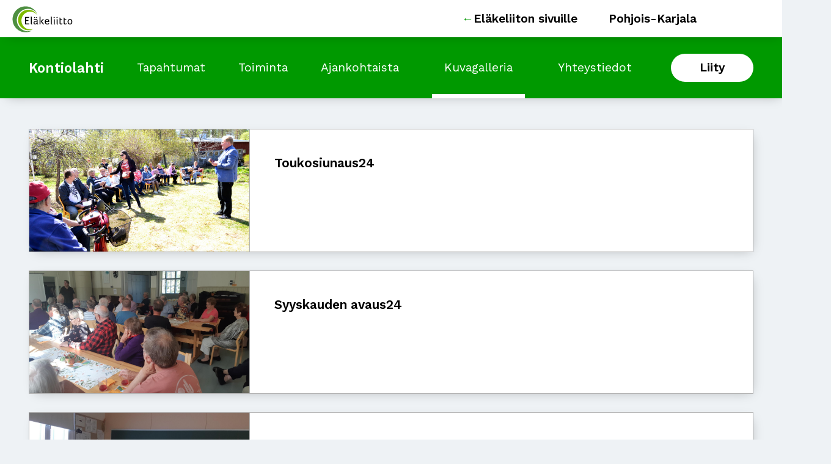

--- FILE ---
content_type: text/html; charset=UTF-8
request_url: https://elakeliitto.fi/yhdistykset/kontiolahti/galleria-lista?name=Kontiolahti
body_size: 4227
content:
<!DOCTYPE html>
<html lang="fi" dir="ltr" prefix="og: https://ogp.me/ns#">
  <head>
    <meta charset="utf-8" />
<script type="text/javascript" id="ConsentMode" src="/modules/contrib/cookieinformation/js/consent_mode_v2.init.js"></script>
<link rel="canonical" href="https://www.elakeliitto.fi/yhdistykset/kontiolahti/galleria-lista" />
<meta name="Generator" content="Drupal 10 (https://www.drupal.org)" />
<meta name="MobileOptimized" content="width" />
<meta name="HandheldFriendly" content="true" />
<meta name="viewport" content="width=device-width, initial-scale=1.0" />
<script type="text/javascript" id="CookieConsent" src="https://policy.app.cookieinformation.com/uc.js" data-culture="fi" data-gcm-version="2.0"></script>
<link rel="icon" href="/themes/custom/elakeliitto/favicon.ico" type="image/vnd.microsoft.icon" />

    <title>Piirin galleria | Eläkeliitto</title>
    <link rel="stylesheet" media="all" href="/sites/default/files/css/css_czNk0ckjsLZ-nQRQ5hfqpfo-60ls7G3reNmexO5Olxc.css?delta=0&amp;language=fi&amp;theme=elakeliitto&amp;include=eJxdyEEKgDAMBMAPFfskSXGVYGIOm1r6e8GbXuYwMDlhqplR97hSBhiOgt_zM4dFE1uZ08DCyYTXJkS5FYP1dfHYuuEBkmMm9w" />
<link rel="stylesheet" media="all" href="//cdnjs.cloudflare.com/ajax/libs/font-awesome/4.7.0/css/font-awesome.min.css" />
<link rel="stylesheet" media="all" href="//fonts.googleapis.com/css?family=Work+Sans:400,600" />
<link rel="stylesheet" media="all" href="/sites/default/files/css/css_b58tVcnQ21OHp7YSxXEP33Xsjtuhp7U5kaPikSt07B4.css?delta=3&amp;language=fi&amp;theme=elakeliitto&amp;include=eJxdyEEKgDAMBMAPFfskSXGVYGIOm1r6e8GbXuYwMDlhqplR97hSBhiOgt_zM4dFE1uZ08DCyYTXJkS5FYP1dfHYuuEBkmMm9w" />

    <script src="/themes/custom/elakeliitto/dist/js/modernizr-custom.js?v=3.6.0"></script>


    <!-- Google Tag Manager -->
    <script>(function(w,d,s,l,i){w[l]=w[l]||[];w[l].push(
    {'gtm.start': new Date().getTime(),event:'gtm.js'}
    );var f=d.getElementsByTagName(s)[0],
    j=d.createElement(s),dl=l!='dataLayer'?'&l='+l:'';j.async=true;j.src=
    'https://www.googletagmanager.com/gtm.js?id='+i+dl;f.parentNode.insertBefore(j,f);
    })(window,document,'script','dataLayer','GTM-WDD7DC6');</script>
    <!-- End Google Tag Manager -->
    <!-- Facebook meta verification starts -->
    <meta name="facebook-domain-verification" content="5s35g6gccl60jun4yp5q79pdjxuei0" />
    <!-- Facebook meta verification ends -->
  </head>
  <body class="elakeliitto-fi path--yhdistykset body-sidebars-none alias--yhdistykset-kontiolahti-galleria-lista logged-out">
    <!-- Google Tag Manager (noscript) -->
    <noscript><iframe src="https://www.googletagmanager.com/ns.html?id=GTM-WDD7DC6"
    height="0" width="0" style="display:none;visibility:hidden"></iframe></noscript>
    <!-- End Google Tag Manager (noscript) -->

    <div id="skip">
      <a class="visually-hidden focusable skip-link" href="#content">
        Hyppää sisältöön
      </a>
    </div>
    
      <div class="dialog-off-canvas-main-canvas" data-off-canvas-main-canvas>
    <div  class="page-standard" id="pg__c">

  <!-- ______________________ BRANDING _______________________ -->

  <header id="branding">
    <div class="cog--mq mq-branding">
              <div id="branding-region">
            <div class="region region-branding">
    <div data-drupal-messages-fallback class="hidden"></div>

  </div>

        </div>
          </div>
  </header>
  <!-- /branding -->

  <!-- ______________________ HEADER _______________________ -->

  <header id="header">
    <div class="cog--mq mq-header">
              <div id="header-region">
            <div class="region region-header">
      <div class='elakeliitto-branding nav-header-mobile'>
  <a href='/' class='elakeliitto-logo'>
    <img src="/themes/custom/elakeliitto/images/elakeliitto-logo.svg" alt="Logo">
  </a>
  <div class='elakeliitto-branding-container'>
    <a href='/' class='branding-link'><span>Eläkeliiton sivuille</span></a>
          <a href='/piirit/pohjois-karjala' class='district-link'><span>Pohjois-Karjala</span></a>
      </div>
  <span class="nav-toggle-title">Valikko</span>
  <a class='icon-container' href='#' aria-label="Navigation">
    <i class="fas fa-bars fa-2x nav-toggle"></i>
  </a>
</div>

<div id="block-organisationnavigationblock" logo="/themes/custom/elakeliitto/images/elakeliitto-logo.svg" class="block block-eli-organisation-navigation block-organisation-navigation-block elakeliitto-nav navigation-green">
  
    
  <ul class='menu'>
    <li class="">
      <a href='/yhdistykset/kontiolahti' class='piiri-name'>Kontiolahti</a>
    </li>
        <li class="">
      <a href='/yhdistykset/kontiolahti/tapahtumat?organisation=4161'>Tapahtumat</a>
    </li>
    <li class="">
      <a href='/yhdistykset/kontiolahti/toiminta?filter=4161'>Toiminta</a>
    </li>
    <li class="">
      <a href='/yhdistykset/kontiolahti/ajankohtaista?filter=4161'>Ajankohtaista</a>
    </li>
    <li class="is-active">
      <a href='/yhdistykset/kontiolahti/galleria-lista?name=Kontiolahti'>Kuvagalleria</a>
    </li>
    <li class="">
      <a href='/yhdistykset/kontiolahti/yhteystiedot?filter=4161'>Yhteystiedot</a>
    </li>
    <li class=" nav-search">
      <a href='/liity' class='elakeliitto-white-button'>Liity</a>
    </li>
  </ul>
      
  </div>

  </div>

        </div>
          </div>
  </header>
  <!-- /header -->

  <!-- ______________________ Pre content _______________________ -->
  
  <!--_______________________ Front page liftups _________________ -->
  
  <!-- ______________________ MAIN _______________________ -->

  <div class="clearfix" id="main">
    <div class="cog--mq mq-main">


      <!-- /sidebar-first -->

      <section id="content">

        
        <div id="content-area">
            <div class="region region-content">
    <div class="views-element-container"><div class="elakeliitto-listing view view-organization-galleries view-id-organization_galleries view-display-id-page_4 js-view-dom-id-c8db0e7d60bd8550a64ce2f413411ede4c18f021a6f155fc349eb7ecc76bdb24">
  
    
      
      <div class="view-content">
          <div class="views-row">
    <div class="views-field views-field-uri"><span class="field-content">  <div class='elakeliitto-listing-hero' style="background-image: url(' /sites/default/files/piirit_ja_yhdistykset/Pohjois-Karjala/yhdistykset/Kontiolahti/Toukosiunaus24/Muo1.jpg');"></div>


</span></div><div class="views-field views-field-fid"><span class="field-content"><a href="galleria?path=piirit_ja_yhdistykset/Pohjois-Karjala/yhdistykset/Kontiolahti/Toukosiunaus24">
<div>
<h3>Toukosiunaus24</h3>
</div>
</a></span></div>
  </div>
    <div class="views-row">
    <div class="views-field views-field-uri"><span class="field-content">  <div class='elakeliitto-listing-hero' style="background-image: url(' /sites/default/files/piirit_ja_yhdistykset/Pohjois-Karjala/yhdistykset/Kontiolahti/Syyskauden%20avaus24/Henry.jpg');"></div>


</span></div><div class="views-field views-field-fid"><span class="field-content"><a href="galleria?path=piirit_ja_yhdistykset/Pohjois-Karjala/yhdistykset/Kontiolahti/Syyskauden avaus24">
<div>
<h3>Syyskauden avaus24</h3>
</div>
</a></span></div>
  </div>
    <div class="views-row">
    <div class="views-field views-field-uri"><span class="field-content">  <div class='elakeliitto-listing-hero' style="background-image: url(' /sites/default/files/piirit_ja_yhdistykset/Pohjois-Karjala/yhdistykset/Kontiolahti/Kerhot24/Faina%2001.jpg');"></div>


</span></div><div class="views-field views-field-fid"><span class="field-content"><a href="galleria?path=piirit_ja_yhdistykset/Pohjois-Karjala/yhdistykset/Kontiolahti/Kerhot24">
<div>
<h3>Kerhot24</h3>
</div>
</a></span></div>
  </div>
    <div class="views-row">
    <div class="views-field views-field-uri"><span class="field-content">  <div class='elakeliitto-listing-hero' style="background-image: url(' /sites/default/files/piirit_ja_yhdistykset/Pohjois-Karjala/yhdistykset/Kontiolahti/KerhoTammikuu24/Kerho2K.jpg');"></div>


</span></div><div class="views-field views-field-fid"><span class="field-content"><a href="galleria?path=piirit_ja_yhdistykset/Pohjois-Karjala/yhdistykset/Kontiolahti/KerhoTammikuu24">
<div>
<h3>KerhoTammikuu24</h3>
</div>
</a></span></div>
  </div>
    <div class="views-row">
    <div class="views-field views-field-uri"><span class="field-content">  <div class='elakeliitto-listing-hero' style="background-image: url(' /sites/default/files/piirit_ja_yhdistykset/Pohjois-Karjala/yhdistykset/Kontiolahti/Kes%C3%A4kuu24/Muo2.jpg');"></div>


</span></div><div class="views-field views-field-fid"><span class="field-content"><a href="galleria?path=piirit_ja_yhdistykset/Pohjois-Karjala/yhdistykset/Kontiolahti/Kesäkuu24">
<div>
<h3>Kesäkuu24</h3>
</div>
</a></span></div>
  </div>
    <div class="views-row">
    <div class="views-field views-field-uri"><span class="field-content">  <div class='elakeliitto-listing-hero' style="background-image: url(' /sites/default/files/piirit_ja_yhdistykset/Pohjois-Karjala/yhdistykset/Kontiolahti/T%C3%A4hk%C3%A4pihan%20laulut/Muo1.jpg');"></div>


</span></div><div class="views-field views-field-fid"><span class="field-content"><a href="galleria?path=piirit_ja_yhdistykset/Pohjois-Karjala/yhdistykset/Kontiolahti/Tähkäpihan laulut">
<div>
<h3>Tähkäpihan laulut</h3>
</div>
</a></span></div>
  </div>
    <div class="views-row">
    <div class="views-field views-field-uri"><span class="field-content">  <div class='elakeliitto-listing-hero' style="background-image: url(' /sites/default/files/piirit_ja_yhdistykset/Pohjois-Karjala/yhdistykset/Kontiolahti/Liikuntap%C3%A4iv%C3%A4%207.9.23/Ansiomerkin%20luovutus.jpg');"></div>


</span></div><div class="views-field views-field-fid"><span class="field-content"><a href="galleria?path=piirit_ja_yhdistykset/Pohjois-Karjala/yhdistykset/Kontiolahti/Liikuntapäivä 7.9.23">
<div>
<h3>Liikuntapäivä 7.9.23</h3>
</div>
</a></span></div>
  </div>
    <div class="views-row">
    <div class="views-field views-field-uri"><span class="field-content">  <div class='elakeliitto-listing-hero' style="background-image: url(' /sites/default/files/piirit_ja_yhdistykset/Pohjois-Karjala/yhdistykset/Kontiolahti/Toukosiunaus%202023/Lapset.jpg');"></div>


</span></div><div class="views-field views-field-fid"><span class="field-content"><a href="galleria?path=piirit_ja_yhdistykset/Pohjois-Karjala/yhdistykset/Kontiolahti/Toukosiunaus 2023">
<div>
<h3>Toukosiunaus 2023</h3>
</div>
</a></span></div>
  </div>
    <div class="views-row">
    <div class="views-field views-field-uri"><span class="field-content">  <div class='elakeliitto-listing-hero' style="background-image: url(' /sites/default/files/piirit_ja_yhdistykset/Pohjois-Karjala/yhdistykset/Kontiolahti/50-vuotta%20Ohto%20sali/Kauko.jpg');"></div>


</span></div><div class="views-field views-field-fid"><span class="field-content"><a href="galleria?path=piirit_ja_yhdistykset/Pohjois-Karjala/yhdistykset/Kontiolahti/50-vuotta Ohto sali">
<div>
<h3>50-vuotta Ohto sali</h3>
</div>
</a></span></div>
  </div>
    <div class="views-row">
    <div class="views-field views-field-uri"><span class="field-content">  <div class='elakeliitto-listing-hero' style="background-image: url(' /sites/default/files/piirit_ja_yhdistykset/Pohjois-Karjala/yhdistykset/Kontiolahti/Kev%C3%A4tretki%202022/Kev%C3%A4t.jpg');"></div>


</span></div><div class="views-field views-field-fid"><span class="field-content"><a href="galleria?path=piirit_ja_yhdistykset/Pohjois-Karjala/yhdistykset/Kontiolahti/Kevätretki 2022">
<div>
<h3>Kevätretki 2022</h3>
</div>
</a></span></div>
  </div>
    <div class="views-row">
    <div class="views-field views-field-uri"><span class="field-content">  <div class='elakeliitto-listing-hero' style="background-image: url(' /sites/default/files/piirit_ja_yhdistykset/Pohjois-Karjala/yhdistykset/Kontiolahti/Toukosiunaus%202022/L3.jpg');"></div>


</span></div><div class="views-field views-field-fid"><span class="field-content"><a href="galleria?path=piirit_ja_yhdistykset/Pohjois-Karjala/yhdistykset/Kontiolahti/Toukosiunaus 2022">
<div>
<h3>Toukosiunaus 2022</h3>
</div>
</a></span></div>
  </div>
    <div class="views-row">
    <div class="views-field views-field-uri"><span class="field-content">  <div class='elakeliitto-listing-hero' style="background-image: url(' /sites/default/files/piirit_ja_yhdistykset/Pohjois-Karjala/yhdistykset/Kontiolahti/Tietotekniikkaa2022/T1.jpg');"></div>


</span></div><div class="views-field views-field-fid"><span class="field-content"><a href="galleria?path=piirit_ja_yhdistykset/Pohjois-Karjala/yhdistykset/Kontiolahti/Tietotekniikkaa2022">
<div>
<h3>Tietotekniikkaa2022</h3>
</div>
</a></span></div>
  </div>
    <div class="views-row">
    <div class="views-field views-field-uri"><span class="field-content">  <div class='elakeliitto-listing-hero' style="background-image: url(' /sites/default/files/piirit_ja_yhdistykset/Pohjois-Karjala/yhdistykset/Kontiolahti/Puurojuhla2021/p1%20%282%29.jpg');"></div>


</span></div><div class="views-field views-field-fid"><span class="field-content"><a href="galleria?path=piirit_ja_yhdistykset/Pohjois-Karjala/yhdistykset/Kontiolahti/Puurojuhla2021">
<div>
<h3>Puurojuhla2021</h3>
</div>
</a></span></div>
  </div>
    <div class="views-row">
    <div class="views-field views-field-uri"><span class="field-content">  <div class='elakeliitto-listing-hero' style="background-image: url(' /sites/default/files/piirit_ja_yhdistykset/Pohjois-Karjala/yhdistykset/Kontiolahti/Toukosiunaus%202021/touko1.JPG');"></div>


</span></div><div class="views-field views-field-fid"><span class="field-content"><a href="galleria?path=piirit_ja_yhdistykset/Pohjois-Karjala/yhdistykset/Kontiolahti/Toukosiunaus 2021">
<div>
<h3>Toukosiunaus 2021</h3>
</div>
</a></span></div>
  </div>
    <div class="views-row">
    <div class="views-field views-field-uri"><span class="field-content">  <div class='elakeliitto-listing-hero' style="background-image: url(' /sites/default/files/piirit_ja_yhdistykset/Pohjois-Karjala/yhdistykset/Kontiolahti/Vierev%C3%A4nniemi%202021/jp1.jpg');"></div>


</span></div><div class="views-field views-field-fid"><span class="field-content"><a href="galleria?path=piirit_ja_yhdistykset/Pohjois-Karjala/yhdistykset/Kontiolahti/Vierevänniemi 2021">
<div>
<h3>Vierevänniemi 2021</h3>
</div>
</a></span></div>
  </div>
    <div class="views-row">
    <div class="views-field views-field-uri"><span class="field-content">  <div class='elakeliitto-listing-hero' style="background-image: url(' /sites/default/files/piirit_ja_yhdistykset/Pohjois-Karjala/yhdistykset/Kontiolahti/Paihola_2020/IMG_20200805_095025_resized_20200805_121932483.jpg');"></div>


</span></div><div class="views-field views-field-fid"><span class="field-content"><a href="galleria?path=piirit_ja_yhdistykset/Pohjois-Karjala/yhdistykset/Kontiolahti/Paihola_2020">
<div>
<h3>Paihola_2020</h3>
</div>
</a></span></div>
  </div>
    <div class="views-row">
    <div class="views-field views-field-uri"><span class="field-content">  <div class='elakeliitto-listing-hero' style="background-image: url(' /sites/default/files/piirit_ja_yhdistykset/Pohjois-Karjala/yhdistykset/Kontiolahti/Wanhoja%20kuwia/EL_0002%20copy.jpg');"></div>


</span></div><div class="views-field views-field-fid"><span class="field-content"><a href="galleria?path=piirit_ja_yhdistykset/Pohjois-Karjala/yhdistykset/Kontiolahti/Wanhoja kuwia">
<div>
<h3>Wanhoja kuwia</h3>
</div>
</a></span></div>
  </div>
    <div class="views-row">
    <div class="views-field views-field-uri"><span class="field-content">  <div class='elakeliitto-listing-hero' style="background-image: url(' /sites/default/files/piirit_ja_yhdistykset/Pohjois-Karjala/yhdistykset/Kontiolahti/EL-50%20vuotta/1el.jpg');"></div>


</span></div><div class="views-field views-field-fid"><span class="field-content"><a href="galleria?path=piirit_ja_yhdistykset/Pohjois-Karjala/yhdistykset/Kontiolahti/EL-50 vuotta">
<div>
<h3>EL-50 vuotta</h3>
</div>
</a></span></div>
  </div>
    <div class="views-row">
    <div class="views-field views-field-uri"><span class="field-content">  <div class='elakeliitto-listing-hero' style="background-image: url(' /sites/default/files/piirit_ja_yhdistykset/Pohjois-Karjala/yhdistykset/Kontiolahti/Joulujuhla_2019/IMG_20191211_121048.jpg');"></div>


</span></div><div class="views-field views-field-fid"><span class="field-content"><a href="galleria?path=piirit_ja_yhdistykset/Pohjois-Karjala/yhdistykset/Kontiolahti/Joulujuhla_2019">
<div>
<h3>Joulujuhla_2019</h3>
</div>
</a></span></div>
  </div>
    <div class="views-row">
    <div class="views-field views-field-uri"><span class="field-content">  <div class='elakeliitto-listing-hero' style="background-image: url(' /sites/default/files/piirit_ja_yhdistykset/Pohjois-Karjala/yhdistykset/Kontiolahti/Syyskokous%202019/IMG_20191025_102246_resized_20191025_124326208.jpg');"></div>


</span></div><div class="views-field views-field-fid"><span class="field-content"><a href="galleria?path=piirit_ja_yhdistykset/Pohjois-Karjala/yhdistykset/Kontiolahti/Syyskokous 2019">
<div>
<h3>Syyskokous 2019</h3>
</div>
</a></span></div>
  </div>
    <div class="views-row">
    <div class="views-field views-field-uri"><span class="field-content">  <div class='elakeliitto-listing-hero' style="background-image: url(' /sites/default/files/piirit_ja_yhdistykset/Pohjois-Karjala/yhdistykset/Kontiolahti/Lokakuun%20kerho/IMG_20191018_101928.jpg');"></div>


</span></div><div class="views-field views-field-fid"><span class="field-content"><a href="galleria?path=piirit_ja_yhdistykset/Pohjois-Karjala/yhdistykset/Kontiolahti/Lokakuun kerho">
<div>
<h3>Lokakuun kerho</h3>
</div>
</a></span></div>
  </div>
    <div class="views-row">
    <div class="views-field views-field-uri"><span class="field-content">  <div class='elakeliitto-listing-hero' style="background-image: url(' /sites/default/files/piirit_ja_yhdistykset/Pohjois-Karjala/yhdistykset/Kontiolahti/Hein%C3%A4vesi/IMG_20190720_124525_resized_20190721_095439097.jpg');"></div>


</span></div><div class="views-field views-field-fid"><span class="field-content"><a href="galleria?path=piirit_ja_yhdistykset/Pohjois-Karjala/yhdistykset/Kontiolahti/Heinävesi">
<div>
<h3>Heinävesi</h3>
</div>
</a></span></div>
  </div>
    <div class="views-row">
    <div class="views-field views-field-uri"><span class="field-content">  <div class='elakeliitto-listing-hero' style="background-image: url(' /sites/default/files/piirit_ja_yhdistykset/Pohjois-Karjala/yhdistykset/Kontiolahti/Toukosiunaus%202019/toukosiunaus2.jpg');"></div>


</span></div><div class="views-field views-field-fid"><span class="field-content"><a href="galleria?path=piirit_ja_yhdistykset/Pohjois-Karjala/yhdistykset/Kontiolahti/Toukosiunaus 2019">
<div>
<h3>Toukosiunaus 2019</h3>
</div>
</a></span></div>
  </div>
    <div class="views-row">
    <div class="views-field views-field-uri"><span class="field-content">  <div class='elakeliitto-listing-hero' style="background-image: url(' /sites/default/files/piirit_ja_yhdistykset/Pohjois-Karjala/yhdistykset/Kontiolahti/Pyytivaara_2019/1kota.jpg');"></div>


</span></div><div class="views-field views-field-fid"><span class="field-content"><a href="galleria?path=piirit_ja_yhdistykset/Pohjois-Karjala/yhdistykset/Kontiolahti/Pyytivaara_2019">
<div>
<h3>Pyytivaara_2019</h3>
</div>
</a></span></div>
  </div>
    <div class="views-row">
    <div class="views-field views-field-uri"><span class="field-content">  <div class='elakeliitto-listing-hero' style="background-image: url(' /sites/default/files/piirit_ja_yhdistykset/Pohjois-Karjala/yhdistykset/Kontiolahti/Runni_2019/1runni.jpg');"></div>


</span></div><div class="views-field views-field-fid"><span class="field-content"><a href="galleria?path=piirit_ja_yhdistykset/Pohjois-Karjala/yhdistykset/Kontiolahti/Runni_2019">
<div>
<h3>Runni_2019</h3>
</div>
</a></span></div>
  </div>
    <div class="views-row">
    <div class="views-field views-field-uri"><span class="field-content">  <div class='elakeliitto-listing-hero' style="background-image: url(' /sites/default/files/piirit_ja_yhdistykset/Pohjois-Karjala/yhdistykset/Kontiolahti/Joulujuhla/joulujuhla1.jpg');"></div>


</span></div><div class="views-field views-field-fid"><span class="field-content"><a href="galleria?path=piirit_ja_yhdistykset/Pohjois-Karjala/yhdistykset/Kontiolahti/Joulujuhla">
<div>
<h3>Joulujuhla</h3>
</div>
</a></span></div>
  </div>
    <div class="views-row">
    <div class="views-field views-field-uri"><span class="field-content">  <div class='elakeliitto-listing-hero' style="background-image: url(' /sites/default/files/piirit_ja_yhdistykset/Pohjois-Karjala/yhdistykset/Kontiolahti/Kerho/yhteislaulu1.jpg');"></div>


</span></div><div class="views-field views-field-fid"><span class="field-content"><a href="galleria?path=piirit_ja_yhdistykset/Pohjois-Karjala/yhdistykset/Kontiolahti/Kerho">
<div>
<h3>Kerho</h3>
</div>
</a></span></div>
  </div>
    <div class="views-row">
    <div class="views-field views-field-uri"><span class="field-content">  <div class='elakeliitto-listing-hero' style="background-image: url(' /sites/default/files/piirit_ja_yhdistykset/Pohjois-Karjala/yhdistykset/Kontiolahti/Ilomantsi%202018/P3220890.JPG');"></div>


</span></div><div class="views-field views-field-fid"><span class="field-content"><a href="galleria?path=piirit_ja_yhdistykset/Pohjois-Karjala/yhdistykset/Kontiolahti/Ilomantsi 2018">
<div>
<h3>Ilomantsi 2018</h3>
</div>
</a></span></div>
  </div>
    <div class="views-row views-row-last">
    <div class="views-field views-field-uri"><span class="field-content">  <div class='elakeliitto-listing-hero' style="background-image: url(' /sites/default/files/piirit_ja_yhdistykset/Pohjois-Karjala/yhdistykset/Kontiolahti/IMG_20180605_094916.jpg');"></div>


</span></div><div class="views-field views-field-fid"><span class="field-content"><a href="galleria?path=piirit_ja_yhdistykset/Pohjois-Karjala/yhdistykset/Kontiolahti">
<div>
<h3>Kontiolahti</h3>
</div>
</a></span></div>
  </div>

    </div>
  
          </div>
</div>

  </div>

        </div>

        

      </section>
      <!-- /content-inner /content -->

            <!-- /sidebar-first -->

    </div>
    <!-- /cog--mq -->
  </div>
  <!-- /main -->

  <!-- ______________________ Post content _______________________ -->

      <div class="clearfix post-content" id="post-content">
      <div class="cog--mq mq-postcontent mq-liftups">
          <div class="region region-post-content">
      
<div  id="block-organisationfooterblock" logo="/themes/custom/elakeliitto/images/elakeliitto-logo.svg" class="block block-eli-organisation-navigation block-organisation-footer-block elakeliitto-nav navigation-white">
  <div>
  
    
  <h3>Kontiolahti</h3>
  <ul class="organisation-footer-menu">
    <li class="">
      <a href='/yhdistykset/kontiolahti' class='piiri-name'>Etusivu</a>
    </li>
        <li class="">
      <a href='/yhdistykset/kontiolahti/tapahtumat?organisation=4161'>Tapahtumat</a>
    </li>
    <li class="">
      <a href='/yhdistykset/kontiolahti/toiminta?filter=4161'>Toiminta</a>
    </li>
    <li class="">
      <a href='/yhdistykset/kontiolahti/ajankohtaista?filter=4161'>Ajankohtaista</a>
    </li>
    <li class="is-active">
      <a href='/yhdistykset/kontiolahti/galleria-lista?name=Kontiolahti'>Kuvagalleria</a>
    </li>
    <li class="">
      <a href='/yhdistykset/kontiolahti/yhteystiedot?filter=4161'>Yhteystiedot</a>
    </li>
  </ul>
  </div>
  <div class="organisation-contacts">
    <h3>Yhteystiedot</h3>
    <div class="organisation-contacts-content"><p>Puheenjohtaja<br>Anneli Parkkonen<br>p. 050 3236400<br>parkkonen.anneli@gmail.com</p></div>
  </div>
      
  </div>

  </div>

      </div>
    </div>
  
  <!-- ______________________ FOOTER _______________________ -->

      <footer id="footer">
      <div class="cog--mq mq-footer">
          <div class="region region-footer-top">
    <div id="block-footerrightblock" logo="/themes/custom/elakeliitto/images/elakeliitto-logo.svg" class="block block-block-content block-block-contentbec12521-6dd9-47ee-9fc9-8ec282ced7e3 footer-right elakeliitto-footer-block">
  
  
        
            <div class="field field--name-body field--type-text-with-summary field--label-hidden field__item"><div class="footer-container right">
<div>
<h3>Tule vapaaehtoiseksi</h3>

<p>Eläkeliiton vapaaehtoistoiminta tarjoaa monipuolista tukea arkeen ja hyvään elämään.</p>
</div>
<a class="elakeliitto-green-button large" href="https://elakeliitto.fi/tule-mukaan">Tutustu</a></div>
</div>
      
  </div>

  </div>

          <div class="region region-footer">
    <div id="block-elakeliittocontactinformation" logo="/themes/custom/elakeliitto/images/elakeliitto-logo.svg" class="block block-block-content block-block-content6ad2dbf1-e8ad-4054-b9d8-b0f711a77502">
  
  
        
            <div class="field field--name-body field--type-text-with-summary field--label-hidden field__item"><p>Kalevankatu 61, 00180 Helsinki, p. (09) 7257 1100</p></div>
      
    <div class='social-media-icons'>
    <a href='https://www.facebook.com/elakeliitto/'>
      <img src= '/themes/custom/elakeliitto/images/facebook.svg' alt='Facebook'/>
    </a>
    <a href='https://instagram.com/elakeliitto'>
      <img src= '/themes/custom/elakeliitto/images/instagram.svg' alt='Instagram'/>
    </a>
    <a href='https://twitter.com/elakeliitto'>
      <img src= '/themes/custom/elakeliitto/images/twitter.svg' alt='Twitter'/>
    </a>
  </div>
</div>

  </div>

      </div>
    </footer>
    <!-- /footer -->
  
</div>
<!-- /page -->

  </div>

    
    <script type="application/json" data-drupal-selector="drupal-settings-json">{"path":{"baseUrl":"\/","pathPrefix":"","currentPath":"yhdistykset\/kontiolahti\/galleria-lista","currentPathIsAdmin":false,"isFront":false,"currentLanguage":"fi","currentQuery":{"name":"Kontiolahti"}},"pluralDelimiter":"\u0003","suppressDeprecationErrors":true,"user":{"uid":0,"permissionsHash":"d354e9796db968faec85a9df0a199421bd10469e04cf821c1e250d48beaadb2f"}}</script>
<script src="/core/assets/vendor/jquery/jquery.min.js?v=3.7.1"></script>
<script src="/sites/default/files/languages/fi_Rhe4rKArnQVDOGCNYs5rF3uK_0vZ1PaKkdo-ExV1wtw.js?t3cqha"></script>
<script src="/core/misc/drupalSettingsLoader.js?v=10.4.7"></script>
<script src="/core/misc/drupal.js?v=10.4.7"></script>
<script src="/core/misc/drupal.init.js?v=10.4.7"></script>
<script src="/modules/contrib/cookieinformation/js/consent_mode_v2.js?t3cqha"></script>
<script src="/themes/custom/elakeliitto/dist/js/jquery.finnishhyphenator.js?v=0.1"></script>
<script src="/themes/custom/elakeliitto/dist/js/elakeliitto.js?v=10.4.7"></script>

  </body>
</html>


--- FILE ---
content_type: text/css; charset=UTF-8
request_url: https://elakeliitto.fi/sites/default/files/css/css_b58tVcnQ21OHp7YSxXEP33Xsjtuhp7U5kaPikSt07B4.css?delta=3&language=fi&theme=elakeliitto&include=eJxdyEEKgDAMBMAPFfskSXGVYGIOm1r6e8GbXuYwMDlhqplR97hSBhiOgt_zM4dFE1uZ08DCyYTXJkS5FYP1dfHYuuEBkmMm9w
body_size: 13535
content:
/* @license GPL-2.0-or-later https://www.drupal.org/licensing/faq */
img,legend{border:0}legend,td,th{padding:0}html{font-family:sans-serif;-ms-text-size-adjust:100%;-webkit-text-size-adjust:100%}body{margin:0}article,aside,details,figcaption,figure,footer,header,hgroup,main,menu,nav,section,summary{display:block}audio,canvas,progress,video{display:inline-block;vertical-align:baseline}audio:not([controls]){display:none;height:0}[hidden],template{display:none}a{background-color:transparent}a:active,a:hover{outline:0}abbr[title]{border-bottom:1px dotted}b,optgroup,strong{font-weight:700}dfn{font-style:italic}h1{font-size:2em;margin:.67em 0}mark{background:#ff0;color:#000}small{font-size:80%}sub,sup{font-size:75%;line-height:0;position:relative;vertical-align:baseline}sup{top:-0.5em}sub{bottom:-0.25em}svg:not(:root){overflow:hidden}figure{margin:1em 40px}hr{-moz-box-sizing:content-box;box-sizing:content-box;height:0}pre,textarea{overflow:auto}code,kbd,pre,samp{font-family:monospace,monospace;font-size:1em}button,input,optgroup,select,textarea{color:inherit;font:inherit;margin:0}button{overflow:visible}button,select{text-transform:none}button,html input[type=button],input[type=reset],input[type=submit]{-webkit-appearance:button;cursor:pointer}button[disabled],html input[disabled]{cursor:default}button::-moz-focus-inner,input::-moz-focus-inner{border:0;padding:0}input{line-height:normal}input[type=checkbox],input[type=radio]{box-sizing:border-box;padding:0}input[type=number]::-webkit-inner-spin-button,input[type=number]::-webkit-outer-spin-button{height:auto}input[type=search]{-webkit-appearance:textfield;-moz-box-sizing:content-box;-webkit-box-sizing:content-box;box-sizing:content-box}input[type=search]::-webkit-search-cancel-button,input[type=search]::-webkit-search-decoration{-webkit-appearance:none}fieldset{border:1px solid silver;margin:0 2px;padding:.35em .625em .75em}table{border-collapse:collapse;border-spacing:0}.no-ul-list,.drupal-messages ol,.region-footer .elakeliitto-footer ul,nav.breadcrumb ol,.region-branding .block-system-menublock ul.menu,body ul.links.inline li{list-style-type:none;padding:0;margin:0}.no-ul-list>li,.drupal-messages ol>li,.region-footer .elakeliitto-footer ul>li,nav.breadcrumb ol>li,.region-branding .block-system-menublock ul.menu>li,body ul.links.inline li>li{list-style-type:none;margin:0px}@media only screen and (min-width:768px){.no-ul-list>li,.drupal-messages ol>li,.region-footer .elakeliitto-footer ul>li,nav.breadcrumb ol>li,.region-branding .block-system-menublock ul.menu>li,body ul.links.inline li>li{display:inline-block}}.tmp-shadow,.drupal-messages{box-shadow:0 0 2px 0 #666}.tmp-shadow-none{box-shadow:none}.box-shadow,.elakeliitto-branding.nav-header-mobile,.navigation-green .menu.open,.elakeliitto-nav .menu-submenu,.elakeliitto-nav .nav-header-mobile,.elakeliitto-nav .menu.open,.elakeliitto-nav,.elakeliitto-hero .views-field-field-header-intro .field-content,.blocked-style,#block-extramenu,#block-lehmirantaextramenu,.short-path-list,.elakeliitto-shortcuts,.elakeliitto-search .view-filters,.elakeliitto-search .form--inline,#views-exposed-form-search-page-1 .view-filters,#views-exposed-form-search-page-1 .form--inline,.elakeliitto-content-body,.elakeliitto-listing .views-row,.elakeliitto-liftup .views-row,.view-associations-of-a-district>.view-content,.view-districts>.view-content,.hasDatepicker,.calendar-dropdown-toggle,.elakeliitto-listing .view-empty,.elakeliitto-date-block,.contact-form,.layout-node-form .layout-region-node-secondary>.form-wrapper{box-shadow:4px 5px 18px -8px rgba(0,0,0,.28)}.blocked-style,#block-extramenu,#block-lehmirantaextramenu,.short-path-list,.elakeliitto-shortcuts,.elakeliitto-search .view-filters,.elakeliitto-search .form--inline,#views-exposed-form-search-page-1 .view-filters,#views-exposed-form-search-page-1 .form--inline,.elakeliitto-content-body,.elakeliitto-listing .views-row,.elakeliitto-liftup .views-row,.view-associations-of-a-district>.view-content,.view-districts>.view-content,.hasDatepicker,.calendar-dropdown-toggle,.elakeliitto-listing .view-empty,.elakeliitto-date-block,.contact-form,.layout-node-form .layout-region-node-secondary>.form-wrapper{padding:12px;padding-top:30px;background-color:#fff;margin-top:10px;color:#4a4a4a}@media only screen and (min-width:768px)and (max-width:1023px){.blocked-style,#block-extramenu,#block-lehmirantaextramenu,.short-path-list,.elakeliitto-shortcuts,.elakeliitto-search .view-filters,.elakeliitto-search .form--inline,#views-exposed-form-search-page-1 .view-filters,#views-exposed-form-search-page-1 .form--inline,.elakeliitto-content-body,.elakeliitto-listing .views-row,.elakeliitto-liftup .views-row,.view-associations-of-a-district>.view-content,.view-districts>.view-content,.hasDatepicker,.calendar-dropdown-toggle,.elakeliitto-listing .view-empty,.elakeliitto-date-block,.contact-form,.layout-node-form .layout-region-node-secondary>.form-wrapper{margin-top:25px}}@media only screen and (min-width:1024px){.blocked-style,#block-extramenu,#block-lehmirantaextramenu,.short-path-list,.elakeliitto-shortcuts,.elakeliitto-search .view-filters,.elakeliitto-search .form--inline,#views-exposed-form-search-page-1 .view-filters,#views-exposed-form-search-page-1 .form--inline,.elakeliitto-content-body,.elakeliitto-listing .views-row,.elakeliitto-liftup .views-row,.view-associations-of-a-district>.view-content,.view-districts>.view-content,.hasDatepicker,.calendar-dropdown-toggle,.elakeliitto-listing .view-empty,.elakeliitto-date-block,.contact-form,.layout-node-form .layout-region-node-secondary>.form-wrapper{margin-top:40px}}.titles,.elakeliitto-liftup .views-field-title,.view-associations-of-a-district>.view-content,.view-districts>.view-content{color:#000;padding-left:30px;padding-right:30px;padding-top:20px;font-weight:700;margin-bottom:20px;font-size:1.4em;word-wrap:break-word;hyphens:auto}.pager-style,.elakeliitto-listing .pager,.elakeliitto-liftup .pager{text-align:center;margin-top:55px}.pager-style .pager-container,.elakeliitto-listing .pager .pager-container,.elakeliitto-liftup .pager .pager-container{align-items:center;display:flex}.pager-style ul,.elakeliitto-listing .pager ul,.elakeliitto-liftup .pager ul{display:inline-block;list-style:none}.pager-style ul li:not(.pager__item--previous):not(.pager__item--next),.elakeliitto-listing .pager ul li:not(.pager__item--previous):not(.pager__item--next),.elakeliitto-liftup .pager ul li:not(.pager__item--previous):not(.pager__item--next){margin-left:3px;margin-right:3px;font-size:1.2em}@media only screen and (min-width:768px){.pager-style ul li:not(.pager__item--previous):not(.pager__item--next),.elakeliitto-listing .pager ul li:not(.pager__item--previous):not(.pager__item--next),.elakeliitto-liftup .pager ul li:not(.pager__item--previous):not(.pager__item--next){margin-left:8px;margin-right:8px;font-size:1.4em}}.pager-style ul li:not(.pager__item--previous):not(.pager__item--next) a,.elakeliitto-listing .pager ul li:not(.pager__item--previous):not(.pager__item--next) a,.elakeliitto-liftup .pager ul li:not(.pager__item--previous):not(.pager__item--next) a{color:#000;font-weight:700}.pager-style ul li:not(.pager__item--previous):not(.pager__item--next) a.is-active,.elakeliitto-listing .pager ul li:not(.pager__item--previous):not(.pager__item--next) a.is-active,.elakeliitto-liftup .pager ul li:not(.pager__item--previous):not(.pager__item--next) a.is-active{color:#090}@media only screen and (max-width:767px){.pager-style ul .pager__item--previous a,.elakeliitto-listing .pager ul .pager__item--previous a,.elakeliitto-liftup .pager ul .pager__item--previous a,.pager-style ul .pager__item--next a,.elakeliitto-listing .pager ul .pager__item--next a,.elakeliitto-liftup .pager ul .pager__item--next a{min-width:90px}}.fa-times-thin:before{top:-2px;content:"×";position:relative;font-size:1.3em}html,body{min-height:100%;padding:0;margin:0}body{font-family:"Work Sans";font-size:1em;line-height:165%;background-color:#eef2f5}body.lehmiranta-fi{background-color:#fff}h1,h2,h3,h4,h5,h6{color:#000;font-weight:700;font-family:"Work Sans";padding:0 0 .3em;margin:0}h1{line-height:165%}h2{font-size:170%;line-height:145%}h3{font-size:130%;line-height:145%}h4{font-size:100%;line-height:145%}h5,h6{font-size:90%;line-height:145%}body .menu-item{padding-top:0;margin:0}i{font-family:"FontAwesome",sans-serif;font-style:normal}a,a:link{color:#000;text-decoration:none}a:visited{text-decoration:none}body p{margin:3px 0 25px}img,svg{max-width:100%;height:auto}blockquote{padding:0 15px;color:#333;border-left:4px solid #f7f7f7;margin-left:0}blockquote:last-child{margin-bottom:0}pre{white-space:pre-wrap;overflow-x:auto}pre code{border:1px dotted #333;background:#f7f7f7;padding:2px 9px;display:block;font-size:85%}ol{padding:0 0 0 10px;margin:0 0 10px}ol li{margin:4px 0;padding:0}ol ol{padding:0 0 0 22.5px}ol ol ol{padding:0 0 0 22.5px}ul{padding:0 0 0 10px;margin:0 0 25px}ul li{margin:4px 0;padding:0}ul ul{padding:0 0 0 22.5px}ul ul ul{padding:0 0 0 22.5px}table{width:100%}table th{font-weight:600;text-align:left;background-color:#f7f7f7;padding:20px 25px}table td{border:0;outline:none;padding:15px 20px}table thead{border:1px solid #f7f7f7;border-bottom:0}table tbody{border:1px solid #f7f7f7}table tbody tr:nth-child(even){background-color:#f7f7f7;border-top:1px solid #f7f7f7;border-bottom:1px solid #f7f7f7}table caption{text-align:left;padding-bottom:10px}.toolbar-oriented .toolbar-bar{z-index:3003}body button.tabledrag-toggle-weight{margin:5px}body td.field-multiple-drag{max-width:30px}body .inline{display:inline-block}body ul.links.inline{padding:0;margin:0}body ul.links.inline li{padding:0 9px 3px 0;display:inline-block}form .form-item{padding:0 0 7px}form .form-item.form-type-textarea{padding-bottom:0}form .description{font-style:italic;font-size:90%;margin-bottom:3px}.layout-node-form .layout-region-node-secondary>.form-wrapper h3,.layout-node-form .layout-region-node-secondary>.form-wrapper h4{font-size:inherit}.layout-node-form .layout-region-node-footer{padding-top:20px;margin-top:20px;border-top:1px solid #f7f7f7}form details.js-form-wrapper{cursor:pointer}.js input.form-autocomplete,.js input.form-autocomplete.ui-autocomplete-loading{background-position:100% center;background-repeat:no-repeat}.js[dir=rtl] input.form-autocomplete,.js[dir=rtl] input.form-autocomplete.ui-autocomplete-loading{background-position:0% center;background-repeat:no-repeat}form{margin:0 0 1em}label{display:inline-block;color:#333;cursor:pointer;font-weight:700;font-size:1.2em;margin:0 0 .1875em;padding-right:4px;vertical-align:top}form input,textarea{font-size:20px}input{position:relative;top:1px}input[type=text],input[type=password],input[type=date],textarea{background-color:#fff;font-family:inherit;border:1px solid #e6e6e6;color:rgba(0,0,0,.75);display:block;margin:0 0 1em;padding:.5em;width:auto;box-sizing:border-box;transition:box-shadow .45s,border-color .45s ease-in-out}input[type=text]:focus,input[type=password]:focus,input[type=date]:focus,textarea:focus{box-shadow:0 0 5px #b3b3b3;border-color:#b3b3b3;background:#fff;outline:none}input[type=file],input[type=checkbox],input[type=radio]{margin:0 0 1em}select{box-shadow:none;height:45px;border:1px solid #b3b3b3;background:linear-gradient(45deg,#fff 50%,#000 50%),linear-gradient(135deg,#000 50%,#fff 50%),linear-gradient(to right,#fff,#fff) #fff;background-position:calc(100% - 21px) calc(1em + 2px),calc(100% - 16px) calc(1em + 2px),100% 0;background-size:5px 5px,5px 5px,2.5em 2.5em;background-repeat:no-repeat;padding:.5em 2em .5em .5em;border-radius:0;margin:0;box-sizing:border-box;appearance:none;font-weight:700;font-size:1.1em}input[type=file]{width:100%}textarea{min-height:50px}fieldset{border:solid 1px #b3b3b3;padding:1.25em;margin:1.125em 0}fieldset legend{font-weight:bold;background:#fff;padding:0 .1875em;margin:0;margin-left:-0.1875em}.error,.error textarea,.error select{border-color:#ee696c;background-color:rgba(198,15,19,.1);margin-bottom:0}.error input:focus,.error textarea:focus,.error select:focus{background:#f7f7f7;border-color:#b3b3b3}.error label,.error label.error{color:#ee696c}.error>small,.error small.error{display:block;padding:.375em .25em;margin-top:0;margin-bottom:1em;font-size:.75em;font-weight:bold;background:#ee696c;color:#fff}.error span.error-message{display:block}input.error,textarea.error{border-color:#ee696c;background-color:rgba(198,15,19,.1);margin-bottom:0}input.error:focus,textarea.error:focus{background:#f7f7f7;border-color:#b3b3b3}.error select{border-color:#ee696c;background-color:rgba(198,15,19,.1)}.error select:focus{background:#f7f7f7;border-color:#b3b3b3}label.error{color:#ee696c}input[type=datetime],input[type=datetime-local],input[type=month],input[type=week],input[type=email],input[type=number],input[type=search],input[type=tel],input[type=time],input[type=url]{background-color:#fff;font-family:inherit;border:1px solid #e6e6e6;box-shadow:inset 0 1px 2px rgba(0,0,0,.1);color:rgba(0,0,0,.75);display:block;margin:0 0 1em;padding:.5em;width:auto;box-sizing:border-box;transition:box-shadow .45s,border-color .45s ease-in-out}input[type=datetime]:focus,input[type=datetime-local]:focus,input[type=month]:focus,input[type=week]:focus,input[type=email]:focus,input[type=number]:focus,input[type=search]:focus,input[type=tel]:focus,input[type=time]:focus,input[type=url]:focus{box-shadow:0 0 5px #b3b3b3;border-color:#b3b3b3;outline:none}form button,form input{transition:all .3s ease}form button[disabled],form input[disabled]{background-color:#b3b3b3;box-shadow:none;transition:auto}.lehmiranta-fi .blocked-style,.lehmiranta-fi #block-extramenu,.lehmiranta-fi #block-lehmirantaextramenu,.lehmiranta-fi .short-path-list,.lehmiranta-fi .elakeliitto-shortcuts,.lehmiranta-fi .elakeliitto-search .view-filters,.elakeliitto-search .lehmiranta-fi .view-filters,.lehmiranta-fi .elakeliitto-search .form--inline,.elakeliitto-search .lehmiranta-fi .form--inline,.lehmiranta-fi #views-exposed-form-search-page-1 .view-filters,#views-exposed-form-search-page-1 .lehmiranta-fi .view-filters,.lehmiranta-fi #views-exposed-form-search-page-1 .form--inline,#views-exposed-form-search-page-1 .lehmiranta-fi .form--inline,.lehmiranta-fi .elakeliitto-content-body,.lehmiranta-fi .elakeliitto-listing .views-row,.elakeliitto-listing .lehmiranta-fi .views-row,.lehmiranta-fi .elakeliitto-liftup .views-row,.elakeliitto-liftup .lehmiranta-fi .views-row,.lehmiranta-fi .view-associations-of-a-district>.view-content,.lehmiranta-fi .view-districts>.view-content,.lehmiranta-fi .hasDatepicker,.lehmiranta-fi .calendar-dropdown-toggle,.lehmiranta-fi .elakeliitto-listing .view-empty,.elakeliitto-listing .lehmiranta-fi .view-empty,.lehmiranta-fi .elakeliitto-date-block,.lehmiranta-fi .contact-form,.lehmiranta-fi .layout-node-form .layout-region-node-secondary>.form-wrapper,.layout-node-form .lehmiranta-fi .layout-region-node-secondary>.form-wrapper{border:#b3b3b3 1px solid}.lehmiranta-fi nav.breadcrumb{background-color:#f7f7f7;border:#b3b3b3 1px solid}.lehmiranta-fi .elakeliitto-green-button,.lehmiranta-fi .elakeliitto-search .views-exposed-form>div:first-child input.form-submit,.elakeliitto-search .views-exposed-form>div:first-child .lehmiranta-fi input.form-submit,.lehmiranta-fi .elakeliitto-search .form--inline input.form-submit,.elakeliitto-search .form--inline .lehmiranta-fi input.form-submit,.lehmiranta-fi #views-exposed-form-search-page-1 .views-exposed-form>div:first-child input.form-submit,#views-exposed-form-search-page-1 .views-exposed-form>div:first-child .lehmiranta-fi input.form-submit,.lehmiranta-fi #views-exposed-form-search-page-1 .form--inline input.form-submit,#views-exposed-form-search-page-1 .form--inline .lehmiranta-fi input.form-submit,.lehmiranta-fi .elakeliitto-liftup .views-field-field-liftup-button-text,.elakeliitto-liftup .lehmiranta-fi .views-field-field-liftup-button-text,.lehmiranta-fi .view-organization-galleries .views-field-fid .organization-gallery-button,.view-organization-galleries .views-field-fid .lehmiranta-fi .organization-gallery-button,.lehmiranta-fi .pager-style ul .pager__item--previous a,.lehmiranta-fi .elakeliitto-listing .pager ul .pager__item--previous a,.elakeliitto-listing .lehmiranta-fi .pager ul .pager__item--previous a,.lehmiranta-fi .elakeliitto-liftup .pager ul .pager__item--previous a,.elakeliitto-liftup .lehmiranta-fi .pager ul .pager__item--previous a,.pager-style ul .pager__item--previous .lehmiranta-fi a,.elakeliitto-listing .pager ul .pager__item--previous .lehmiranta-fi a,.elakeliitto-liftup .pager ul .pager__item--previous .lehmiranta-fi a,.lehmiranta-fi .pager-style ul .pager__item--next a,.lehmiranta-fi .elakeliitto-listing .pager ul .pager__item--next a,.elakeliitto-listing .lehmiranta-fi .pager ul .pager__item--next a,.lehmiranta-fi .elakeliitto-liftup .pager ul .pager__item--next a,.elakeliitto-liftup .lehmiranta-fi .pager ul .pager__item--next a,.pager-style ul .pager__item--next .lehmiranta-fi a,.elakeliitto-listing .pager ul .pager__item--next .lehmiranta-fi a,.elakeliitto-liftup .pager ul .pager__item--next .lehmiranta-fi a,.lehmiranta-fi button,.lehmiranta-fi html input[type=button],html .lehmiranta-fi input[type=button],.lehmiranta-fi input[type=reset],.lehmiranta-fi input[type=submit]{background-color:#93358d}.lehmiranta-fi .region-footer-top{border-bottom:#d38ac6 6px solid}.lehmiranta-fi .elakeliitto-hero .elakeliitto-no-hero{background-color:#93358d}.lehmiranta-fi .elakeliitto-nav{border-top:#d38ac6 6px solid}.lehmiranta-fi .elakeliitto-nav .nav-header-mobile{color:#fff}.lehmiranta-fi .elakeliitto-nav .nav-header-mobile i{color:#fff}.lehmiranta-fi .elakeliitto-nav .nav-header-mobile img{display:none}.lehmiranta-fi .elakeliitto-nav .nav-header-mobile .elakeliitto-logo{background:url(/themes/custom/elakeliitto/images/icons/lehmiranta.svg);background-repeat:no-repeat;background-size:contain;height:40px;margin-top:10px;margin-bottom:10px;width:100px}@media only screen and (min-width:1024px){.lehmiranta-fi .elakeliitto-nav .active .menu-submenu{background-color:#fff !important}.lehmiranta-fi .elakeliitto-nav .active .menu-submenu a{color:#000 !important}.lehmiranta-fi .elakeliitto-nav .active .menu-submenu a:hover{color:#93358d !important}.lehmiranta-fi .elakeliitto-nav .active .menu-submenu li.active:after{background-color:#93358d}}@media only screen and (min-width:1024px){.lehmiranta-fi .elakeliitto-nav .active>a{background-color:#fff !important;color:#93358d !important}}.lehmiranta-fi .elakeliitto-nav .menu>li>a.is-active{background-color:#fff !important;color:#93358d !important}.lehmiranta-fi .elakeliitto-nav .menu.open>li i{color:#000}@media only screen and (max-width:1023px){.lehmiranta-fi .elakeliitto-nav .menu a{color:#000}.lehmiranta-fi .elakeliitto-nav .menu .li-expand,.lehmiranta-fi .elakeliitto-nav .menu .submenu-expand{background-color:#93358d !important;color:#fff !important}}.lehmiranta-fi .elakeliitto-nav .menu .elakeliitto-logo{margin-top:30px;margin-left:30px;background:url(/themes/custom/elakeliitto/images/icons/lehmiranta.svg);height:90px;background-size:contain;width:40px;width:140px;background-repeat:no-repeat}.lehmiranta-fi .elakeliitto-nav .menu .elakeliitto-logo img{display:none}.lehmiranta-fi .elakeliitto-nav .nav-search{display:none !important}.lehmiranta-fi .navigation-white{background-color:#93358d !important}.lehmiranta-fi .navigation-white a{color:#fff}.lehmiranta-fi .navigation-white a:hover{color:#000}.lehmiranta-fi .elakeliitto-content-body a{color:#93358d}.lehmiranta-fi .elakeliitto-summary-page .view-content{display:flex;flex-wrap:wrap}@media only screen and (min-width:1024px){.lehmiranta-fi .elakeliitto-summary-page .view-content .views-row:nth-child(3n+1){margin:0px 20px 30px 0px;max-width:calc(33.33% - ((2 * 30px / 3) + (3px)));min-width:calc(33.33% - ((2 * 30px / 3) + (3px)))}.lehmiranta-fi .elakeliitto-summary-page .view-content .views-row:nth-child(3n+2){margin:0px 10px 30px 10px;max-width:calc(33.33% - ((2 * 30px / 3) + (3px)));min-width:calc(33.33% - ((2 * 30px / 3) + (3px)))}.lehmiranta-fi .elakeliitto-summary-page .view-content .views-row:nth-child(3n+3){margin:0px 0px 30px 20px;max-width:calc(33.33% - ((2 * 30px / 3) + (3px)));min-width:calc(33.33% - ((2 * 30px / 3) + (3px)))}}@media only screen and (min-width:768px)and (max-width:1023px){.lehmiranta-fi .elakeliitto-summary-page .view-content .views-row:nth-child(2n+1){margin:0px 15px 30px 0px;max-width:calc(50% - ((30px / 2) + (3px)));min-width:calc(50% - ((30px / 2) + (3px)))}.lehmiranta-fi .elakeliitto-summary-page .view-content .views-row:nth-child(2n+2){margin:0px 0px 30px 15px;max-width:calc(50% - ((30px / 2) + (3px)));min-width:calc(50% - ((30px / 2) + (3px)))}}@media only screen and (max-width:767px){.lehmiranta-fi .elakeliitto-summary-page .view-content .views-row{max-width:100%;min-width:100%;margin-left:0px;margin-right:0px;margin-bottom:30px;max-width:calc(100% - 1px);min-width:calc(100% - 1px)}}.lehmiranta-fi .elakeliitto-summary-page .more-link a:after{color:#93358d}.lehmiranta-fi .elakeliitto-shortcuts{background-color:#fafafa}.lehmiranta-fi .elakeliitto-shortcuts .shortcut-section a{color:#000}.lehmiranta-fi .elakeliitto-liftup .elakeliitto-liftup-noimage,.lehmiranta-fi .elakeliitto-liftup .elakeliitto-listing-noimage,.lehmiranta-fi .elakeliitto-listing .elakeliitto-liftup-noimage,.lehmiranta-fi .elakeliitto-listing .elakeliitto-listing-noimage{background-image:url(/themes/custom/elakeliitto/images/icons/lehmiranta_elakeliitto_icon.svg)}.lehmiranta-fi .elakeliitto-listing .pager ul li:not(.pager__item--previous):not(.pager__item--next) a.is-active{color:#93358d}.lehmiranta-fi .hasDatepicker .ui-datepicker-prev:before{color:#93358d}.lehmiranta-fi .hasDatepicker .ui-datepicker-next:after{color:#93358d}.lehmiranta-fi .hasDatepicker .ui-datepicker-calendar .has-events:not(.ui-state-disabled) .ui-state-default:not(.ui-state-active){color:#93358d}.lehmiranta-fi .hasDatepicker .ui-datepicker-calendar .ui-datepicker-today a{color:#fff;background-color:#93358d;border-radius:50px}.lehmiranta-fi .elakeliitto-listing .view-empty{color:#93358d}.lehmiranta-fi .event-tags{color:#93358d}.lehmiranta-fi .elakeliitto-white-button:hover,.lehmiranta-fi .elakeliitto-large-liftup .elakeliitto-large-liftup-link a:hover,.elakeliitto-large-liftup .elakeliitto-large-liftup-link .lehmiranta-fi a:hover,.lehmiranta-fi .elakeliitto-topical-listing-form-container .form-actions input:hover,.elakeliitto-topical-listing-form-container .form-actions .lehmiranta-fi input:hover,.lehmiranta-fi .elakeliitto-topical-listing-form-container .bef-links>ul>li>a:hover,.elakeliitto-topical-listing-form-container .lehmiranta-fi .bef-links>ul>li>a:hover{color:#93358d}.cog--mq{max-width:90em;margin-left:auto;margin-right:auto;margin:0px auto 0px auto}.cog--mq:after{content:" ";display:block;clear:both}.mq-header,.mq-branding{margin-top:0px;margin-bottom:0px}.mq-main,.mq-postcontent,.mq-liftups{margin-top:20px;max-width:76em}.mq-liftups{padding-left:15px;padding-right:15px}.frontpage .mq-main{max-width:90em;padding-bottom:40px}#pg__c.page-panel .mq-main{max-width:100%}body #pg__c.page-panel section#content>#content-area{padding-left:0;padding-right:0}.cog-pl .cog-panel--fullrow{width:100%}.cog-pl .cog-panel--mq{max-width:80em;margin-left:auto;margin-right:auto}.cog-pl .cog-panel--mq:after{content:" ";display:block;clear:both}.panel-cog-layout-one-col .cog-layout--main{width:100%;float:right;margin-right:0}@media only screen and (min-width:768px){.panel-cog-layout-one-two-one .cog-layout--middle-left{width:48.1481481481%;float:left;margin-right:3.7037037037%}.panel-cog-layout-one-two-one .cog-layout--middle-right{width:48.1481481481%;float:right;margin-right:0}}@media only screen and (min-width:768px){.panel-cog-layout-one-two-one-cl .cog-layout--middle-left{width:74.0740740741%;float:left;margin-right:3.7037037037%}.panel-cog-layout-one-two-one-cl .cog-layout--middle-right{width:22.2222222222%;float:right;margin-right:0}}@media only screen and (min-width:768px){.panel-cog-layout-one-two-one-cr .cog-layout--middle-left{width:22.2222222222%;float:left;margin-right:3.7037037037%}.panel-cog-layout-one-two-one-cr .cog-layout--middle-right{width:74.0740740741%;float:right;margin-right:0}}@media only screen and (min-width:768px){.panel-cog-layout-one-three-one .cog-layout--middle-left{width:30.8641975309%;float:left;margin-right:3.7037037037%}.panel-cog-layout-one-three-one .cog-layout--middle-center{width:30.8641975309%;float:left;margin-right:3.7037037037%}.panel-cog-layout-one-three-one .cog-layout--middle-right{width:30.8641975309%;float:right;margin-right:0}}@media only screen and (min-width:768px){.panel-cog-layout-one-three-one-cm .cog-layout--middle-left{width:22.2222222222%;float:left;margin-right:3.7037037037%}.panel-cog-layout-one-three-one-cm .cog-layout--middle-center{width:48.1481481481%;float:left;margin-right:3.7037037037%}.panel-cog-layout-one-three-one-cm .cog-layout--middle-right{width:22.2222222222%;float:right;margin-right:0}}@media only screen and (min-width:768px){.panel-cog-layout-one-two-three-one .cog-layout--first-middle-left{width:48.1481481481%;float:left;margin-right:3.7037037037%}.panel-cog-layout-one-two-three-one .cog-layout--first-middle-right{width:48.1481481481%;float:right;margin-right:0}.panel-cog-layout-one-two-three-one .cog-layout--second-middle-left{width:30.8641975309%;float:left;margin-right:3.7037037037%}.panel-cog-layout-one-two-three-one .cog-layout--second-middle-center{width:30.8641975309%;float:left;margin-right:3.7037037037%}.panel-cog-layout-one-two-three-one .cog-layout--second-middle-right{width:30.8641975309%;float:right;margin-right:0}}@media only screen and (min-width:768px){.panel-cog-layout-one-three-two-one .cog-layout--first-middle-left{width:30.8641975309%;float:left;margin-right:3.7037037037%}.panel-cog-layout-one-three-two-one .cog-layout--first-middle-center{width:30.8641975309%;float:left;margin-right:3.7037037037%}.panel-cog-layout-one-three-two-one .cog-layout--first-middle-right{width:30.8641975309%;float:right;margin-right:0}.panel-cog-layout-one-three-two-one .cog-layout--second-middle-left{width:48.1481481481%;float:left;margin-right:3.7037037037%}.panel-cog-layout-one-three-two-one .cog-layout--second-middle-right{width:48.1481481481%;float:right;margin-right:0}}@media only screen and (min-width:768px){.body-sidebars-first aside.sidebar-first{width:22.2222222222%;float:left;margin-right:3.7037037037%}.body-sidebars-first aside.sidebar-first>*{padding-left:15px}.body-sidebars-first section#content{width:74.0740740741%;float:right;margin-right:0}.body-sidebars-first section#content>*{padding-right:25px}}@media only screen and (min-width:768px){.body-sidebars-second aside.sidebar-second{width:30.8641975309%;float:right;margin-right:0}.body-sidebars-second aside.sidebar-second>*{padding-right:15px}.body-sidebars-second section#content{width:65.4320987654%;float:left;margin-right:3.7037037037%}.body-sidebars-second section#content>*{padding-left:25px}}@media only screen and (max-width:767px){.body-sidebars-second section#content>*{padding-left:15px;padding-right:15px}.body-sidebars-second aside.sidebar-second{padding-left:15px;padding-right:15px}}@media only screen and (min-width:768px){.body-sidebars-both aside.sidebar-first{width:13.5802469136%;float:left;margin-right:3.7037037037%}.body-sidebars-both aside.sidebar-first>*{padding-left:15px}.body-sidebars-both aside.sidebar-second{width:13.5802469136%;float:right;margin-right:0}.body-sidebars-both aside.sidebar-second>*{padding-right:15px}.body-sidebars-both section#content{width:65.4320987654%;float:left;margin-right:3.7037037037%}.body-sidebars-both section#content>*{padding-right:25px}}.body-sidebars-none section#content{width:100%;float:left;margin-left:0;margin-right:0}.body-sidebars-none section#content>*{padding-left:15px;padding-right:15px}aside.sidebar{overflow:hidden}section#content>*{padding-left:15px;padding-right:15px}.frontpage section#content>*{padding-left:0px;padding-right:0px}aside .block{margin-bottom:25px}aside .block h2{font-size:175%;color:#333}.site-branding-text{padding:30px 10px 10px;font-size:135%}div.site-branding a.logo{width:105px;display:block;padding:5px 5px 0;float:left;margin-bottom:5px}nav.breadcrumb{background-color:#fff;padding:12px;font-weight:700;font-size:1.2em;margin-bottom:5px;color:#333;position:relative}@media only screen and (max-width:767px){nav.breadcrumb{padding-left:30px}}nav.breadcrumb ol{margin-left:0px}@media only screen and (min-width:1024px){nav.breadcrumb ol{margin-left:115px}}@media only screen and (min-width:768px)and (max-width:1023px){nav.breadcrumb ol{margin-left:115px}}nav.breadcrumb ol li{display:inline-block}nav.breadcrumb ol li::before{content:">";padding:0 3px 0 .5px;color:#b3b3b3}nav.breadcrumb ol li:first-child a{color:#626e84}nav.breadcrumb ol li:first-child::before{content:normal}.button-base:not(#Coi-Renew):not(#show_details):not(#hide_details):not(.coi-banner__decline):not(.coi-banner__accept):not(#coi-expand):not(.coi-banner__lastpage):not(.coi-consent-banner__category-name),.field--name-name:not(#Coi-Renew):not(#show_details):not(#hide_details):not(.coi-banner__decline):not(.coi-banner__accept):not(#coi-expand):not(.coi-banner__lastpage):not(.coi-consent-banner__category-name),.elakeliitto-white-button:not(#Coi-Renew):not(#show_details):not(#hide_details):not(.coi-banner__decline):not(.coi-banner__accept):not(#coi-expand):not(.coi-banner__lastpage):not(.coi-consent-banner__category-name),.elakeliitto-large-liftup .elakeliitto-large-liftup-link a:not(#Coi-Renew):not(#show_details):not(#hide_details):not(.coi-banner__decline):not(.coi-banner__accept):not(#coi-expand):not(.coi-banner__lastpage):not(.coi-consent-banner__category-name),.elakeliitto-topical-listing-form-container .form-actions input:not(#Coi-Renew):not(#show_details):not(#hide_details):not(.coi-banner__decline):not(.coi-banner__accept):not(#coi-expand):not(.coi-banner__lastpage):not(.coi-consent-banner__category-name),.elakeliitto-topical-listing-form-container .bef-links>ul>li>a:not(#Coi-Renew):not(#show_details):not(#hide_details):not(.coi-banner__decline):not(.coi-banner__accept):not(#coi-expand):not(.coi-banner__lastpage):not(.coi-consent-banner__category-name),.elakeliitto-green-button:not(#Coi-Renew):not(#show_details):not(#hide_details):not(.coi-banner__decline):not(.coi-banner__accept):not(#coi-expand):not(.coi-banner__lastpage):not(.coi-consent-banner__category-name):not(.ck-button),.elakeliitto-search .views-exposed-form>div:first-child input.form-submit:not(#Coi-Renew):not(#show_details):not(#hide_details):not(.coi-banner__decline):not(.coi-banner__accept):not(#coi-expand):not(.coi-banner__lastpage):not(.coi-consent-banner__category-name):not(.ck-button),.elakeliitto-search .form--inline input.form-submit:not(#Coi-Renew):not(#show_details):not(#hide_details):not(.coi-banner__decline):not(.coi-banner__accept):not(#coi-expand):not(.coi-banner__lastpage):not(.coi-consent-banner__category-name):not(.ck-button),#views-exposed-form-search-page-1 .views-exposed-form>div:first-child input.form-submit:not(#Coi-Renew):not(#show_details):not(#hide_details):not(.coi-banner__decline):not(.coi-banner__accept):not(#coi-expand):not(.coi-banner__lastpage):not(.coi-consent-banner__category-name):not(.ck-button),#views-exposed-form-search-page-1 .form--inline input.form-submit:not(#Coi-Renew):not(#show_details):not(#hide_details):not(.coi-banner__decline):not(.coi-banner__accept):not(#coi-expand):not(.coi-banner__lastpage):not(.coi-consent-banner__category-name):not(.ck-button),.elakeliitto-liftup .views-field-field-liftup-button-text:not(#Coi-Renew):not(#show_details):not(#hide_details):not(.coi-banner__decline):not(.coi-banner__accept):not(#coi-expand):not(.coi-banner__lastpage):not(.coi-consent-banner__category-name):not(.ck-button),.view-organization-galleries .views-field-fid .organization-gallery-button:not(#Coi-Renew):not(#show_details):not(#hide_details):not(.coi-banner__decline):not(.coi-banner__accept):not(#coi-expand):not(.coi-banner__lastpage):not(.coi-consent-banner__category-name):not(.ck-button),.pager-style ul .pager__item--previous a:not(#Coi-Renew):not(#show_details):not(#hide_details):not(.coi-banner__decline):not(.coi-banner__accept):not(#coi-expand):not(.coi-banner__lastpage):not(.coi-consent-banner__category-name):not(.ck-button),.elakeliitto-listing .pager ul .pager__item--previous a:not(#Coi-Renew):not(#show_details):not(#hide_details):not(.coi-banner__decline):not(.coi-banner__accept):not(#coi-expand):not(.coi-banner__lastpage):not(.coi-consent-banner__category-name):not(.ck-button),.elakeliitto-liftup .pager ul .pager__item--previous a:not(#Coi-Renew):not(#show_details):not(#hide_details):not(.coi-banner__decline):not(.coi-banner__accept):not(#coi-expand):not(.coi-banner__lastpage):not(.coi-consent-banner__category-name):not(.ck-button),.pager-style ul .pager__item--next a:not(#Coi-Renew):not(#show_details):not(#hide_details):not(.coi-banner__decline):not(.coi-banner__accept):not(#coi-expand):not(.coi-banner__lastpage):not(.coi-consent-banner__category-name):not(.ck-button),.elakeliitto-listing .pager ul .pager__item--next a:not(#Coi-Renew):not(#show_details):not(#hide_details):not(.coi-banner__decline):not(.coi-banner__accept):not(#coi-expand):not(.coi-banner__lastpage):not(.coi-consent-banner__category-name):not(.ck-button),.elakeliitto-liftup .pager ul .pager__item--next a:not(#Coi-Renew):not(#show_details):not(#hide_details):not(.coi-banner__decline):not(.coi-banner__accept):not(#coi-expand):not(.coi-banner__lastpage):not(.coi-consent-banner__category-name):not(.ck-button),button:not(#Coi-Renew):not(#show_details):not(#hide_details):not(.coi-banner__decline):not(.coi-banner__accept):not(#coi-expand):not(.coi-banner__lastpage):not(.coi-consent-banner__category-name):not(.ck-button),html input[type=button]:not(#Coi-Renew):not(#show_details):not(#hide_details):not(.coi-banner__decline):not(.coi-banner__accept):not(#coi-expand):not(.coi-banner__lastpage):not(.coi-consent-banner__category-name):not(.ck-button),input[type=reset]:not(#Coi-Renew):not(#show_details):not(#hide_details):not(.coi-banner__decline):not(.coi-banner__accept):not(#coi-expand):not(.coi-banner__lastpage):not(.coi-consent-banner__category-name):not(.ck-button),input[type=submit]:not(#Coi-Renew):not(#show_details):not(#hide_details):not(.coi-banner__decline):not(.coi-banner__accept):not(#coi-expand):not(.coi-banner__lastpage):not(.coi-consent-banner__category-name):not(.ck-button){border-radius:100px;cursor:pointer;display:inline-block;text-align:center;font-weight:700;min-width:110px;padding:10px 20px;transition:.2s;user-select:none}.js .button-base:not(#Coi-Renew):not(#show_details):not(#hide_details):not(.coi-banner__decline):not(.coi-banner__accept):not(#coi-expand):not(.coi-banner__lastpage):not(.coi-consent-banner__category-name).js-hide,.js .field--name-name:not(#Coi-Renew):not(#show_details):not(#hide_details):not(.coi-banner__decline):not(.coi-banner__accept):not(#coi-expand):not(.coi-banner__lastpage):not(.coi-consent-banner__category-name).js-hide,.js .elakeliitto-white-button:not(#Coi-Renew):not(#show_details):not(#hide_details):not(.coi-banner__decline):not(.coi-banner__accept):not(#coi-expand):not(.coi-banner__lastpage):not(.coi-consent-banner__category-name).js-hide,.js .elakeliitto-large-liftup .elakeliitto-large-liftup-link a:not(#Coi-Renew):not(#show_details):not(#hide_details):not(.coi-banner__decline):not(.coi-banner__accept):not(#coi-expand):not(.coi-banner__lastpage):not(.coi-consent-banner__category-name).js-hide,.elakeliitto-large-liftup .elakeliitto-large-liftup-link .js a:not(#Coi-Renew):not(#show_details):not(#hide_details):not(.coi-banner__decline):not(.coi-banner__accept):not(#coi-expand):not(.coi-banner__lastpage):not(.coi-consent-banner__category-name).js-hide,.js .elakeliitto-topical-listing-form-container .form-actions input:not(#Coi-Renew):not(#show_details):not(#hide_details):not(.coi-banner__decline):not(.coi-banner__accept):not(#coi-expand):not(.coi-banner__lastpage):not(.coi-consent-banner__category-name).js-hide,.elakeliitto-topical-listing-form-container .form-actions .js input:not(#Coi-Renew):not(#show_details):not(#hide_details):not(.coi-banner__decline):not(.coi-banner__accept):not(#coi-expand):not(.coi-banner__lastpage):not(.coi-consent-banner__category-name).js-hide,.js .elakeliitto-topical-listing-form-container .bef-links>ul>li>a:not(#Coi-Renew):not(#show_details):not(#hide_details):not(.coi-banner__decline):not(.coi-banner__accept):not(#coi-expand):not(.coi-banner__lastpage):not(.coi-consent-banner__category-name).js-hide,.elakeliitto-topical-listing-form-container .js .bef-links>ul>li>a:not(#Coi-Renew):not(#show_details):not(#hide_details):not(.coi-banner__decline):not(.coi-banner__accept):not(#coi-expand):not(.coi-banner__lastpage):not(.coi-consent-banner__category-name).js-hide,.js .elakeliitto-green-button:not(#Coi-Renew):not(#show_details):not(#hide_details):not(.coi-banner__decline):not(.coi-banner__accept):not(#coi-expand):not(.coi-banner__lastpage):not(.coi-consent-banner__category-name).js-hide:not(.ck-button),.js .elakeliitto-search .views-exposed-form>div:first-child input.form-submit:not(#Coi-Renew):not(#show_details):not(#hide_details):not(.coi-banner__decline):not(.coi-banner__accept):not(#coi-expand):not(.coi-banner__lastpage):not(.coi-consent-banner__category-name).js-hide:not(.ck-button),.elakeliitto-search .views-exposed-form>div:first-child .js input.form-submit:not(#Coi-Renew):not(#show_details):not(#hide_details):not(.coi-banner__decline):not(.coi-banner__accept):not(#coi-expand):not(.coi-banner__lastpage):not(.coi-consent-banner__category-name).js-hide:not(.ck-button),.js .elakeliitto-search .form--inline input.form-submit:not(#Coi-Renew):not(#show_details):not(#hide_details):not(.coi-banner__decline):not(.coi-banner__accept):not(#coi-expand):not(.coi-banner__lastpage):not(.coi-consent-banner__category-name).js-hide:not(.ck-button),.elakeliitto-search .form--inline .js input.form-submit:not(#Coi-Renew):not(#show_details):not(#hide_details):not(.coi-banner__decline):not(.coi-banner__accept):not(#coi-expand):not(.coi-banner__lastpage):not(.coi-consent-banner__category-name).js-hide:not(.ck-button),.js #views-exposed-form-search-page-1 .views-exposed-form>div:first-child input.form-submit:not(#Coi-Renew):not(#show_details):not(#hide_details):not(.coi-banner__decline):not(.coi-banner__accept):not(#coi-expand):not(.coi-banner__lastpage):not(.coi-consent-banner__category-name).js-hide:not(.ck-button),#views-exposed-form-search-page-1 .views-exposed-form>div:first-child .js input.form-submit:not(#Coi-Renew):not(#show_details):not(#hide_details):not(.coi-banner__decline):not(.coi-banner__accept):not(#coi-expand):not(.coi-banner__lastpage):not(.coi-consent-banner__category-name).js-hide:not(.ck-button),.js #views-exposed-form-search-page-1 .form--inline input.form-submit:not(#Coi-Renew):not(#show_details):not(#hide_details):not(.coi-banner__decline):not(.coi-banner__accept):not(#coi-expand):not(.coi-banner__lastpage):not(.coi-consent-banner__category-name).js-hide:not(.ck-button),#views-exposed-form-search-page-1 .form--inline .js input.form-submit:not(#Coi-Renew):not(#show_details):not(#hide_details):not(.coi-banner__decline):not(.coi-banner__accept):not(#coi-expand):not(.coi-banner__lastpage):not(.coi-consent-banner__category-name).js-hide:not(.ck-button),.js .elakeliitto-liftup .views-field-field-liftup-button-text:not(#Coi-Renew):not(#show_details):not(#hide_details):not(.coi-banner__decline):not(.coi-banner__accept):not(#coi-expand):not(.coi-banner__lastpage):not(.coi-consent-banner__category-name).js-hide:not(.ck-button),.elakeliitto-liftup .js .views-field-field-liftup-button-text:not(#Coi-Renew):not(#show_details):not(#hide_details):not(.coi-banner__decline):not(.coi-banner__accept):not(#coi-expand):not(.coi-banner__lastpage):not(.coi-consent-banner__category-name).js-hide:not(.ck-button),.js .view-organization-galleries .views-field-fid .organization-gallery-button:not(#Coi-Renew):not(#show_details):not(#hide_details):not(.coi-banner__decline):not(.coi-banner__accept):not(#coi-expand):not(.coi-banner__lastpage):not(.coi-consent-banner__category-name).js-hide:not(.ck-button),.view-organization-galleries .views-field-fid .js .organization-gallery-button:not(#Coi-Renew):not(#show_details):not(#hide_details):not(.coi-banner__decline):not(.coi-banner__accept):not(#coi-expand):not(.coi-banner__lastpage):not(.coi-consent-banner__category-name).js-hide:not(.ck-button),.js .pager-style ul .pager__item--previous a:not(#Coi-Renew):not(#show_details):not(#hide_details):not(.coi-banner__decline):not(.coi-banner__accept):not(#coi-expand):not(.coi-banner__lastpage):not(.coi-consent-banner__category-name).js-hide:not(.ck-button),.js .elakeliitto-listing .pager ul .pager__item--previous a:not(#Coi-Renew):not(#show_details):not(#hide_details):not(.coi-banner__decline):not(.coi-banner__accept):not(#coi-expand):not(.coi-banner__lastpage):not(.coi-consent-banner__category-name).js-hide:not(.ck-button),.elakeliitto-listing .js .pager ul .pager__item--previous a:not(#Coi-Renew):not(#show_details):not(#hide_details):not(.coi-banner__decline):not(.coi-banner__accept):not(#coi-expand):not(.coi-banner__lastpage):not(.coi-consent-banner__category-name).js-hide:not(.ck-button),.js .elakeliitto-liftup .pager ul .pager__item--previous a:not(#Coi-Renew):not(#show_details):not(#hide_details):not(.coi-banner__decline):not(.coi-banner__accept):not(#coi-expand):not(.coi-banner__lastpage):not(.coi-consent-banner__category-name).js-hide:not(.ck-button),.elakeliitto-liftup .js .pager ul .pager__item--previous a:not(#Coi-Renew):not(#show_details):not(#hide_details):not(.coi-banner__decline):not(.coi-banner__accept):not(#coi-expand):not(.coi-banner__lastpage):not(.coi-consent-banner__category-name).js-hide:not(.ck-button),.pager-style ul .pager__item--previous .js a:not(#Coi-Renew):not(#show_details):not(#hide_details):not(.coi-banner__decline):not(.coi-banner__accept):not(#coi-expand):not(.coi-banner__lastpage):not(.coi-consent-banner__category-name).js-hide:not(.ck-button),.elakeliitto-listing .pager ul .pager__item--previous .js a:not(#Coi-Renew):not(#show_details):not(#hide_details):not(.coi-banner__decline):not(.coi-banner__accept):not(#coi-expand):not(.coi-banner__lastpage):not(.coi-consent-banner__category-name).js-hide:not(.ck-button),.elakeliitto-liftup .pager ul .pager__item--previous .js a:not(#Coi-Renew):not(#show_details):not(#hide_details):not(.coi-banner__decline):not(.coi-banner__accept):not(#coi-expand):not(.coi-banner__lastpage):not(.coi-consent-banner__category-name).js-hide:not(.ck-button),.js .pager-style ul .pager__item--next a:not(#Coi-Renew):not(#show_details):not(#hide_details):not(.coi-banner__decline):not(.coi-banner__accept):not(#coi-expand):not(.coi-banner__lastpage):not(.coi-consent-banner__category-name).js-hide:not(.ck-button),.js .elakeliitto-listing .pager ul .pager__item--next a:not(#Coi-Renew):not(#show_details):not(#hide_details):not(.coi-banner__decline):not(.coi-banner__accept):not(#coi-expand):not(.coi-banner__lastpage):not(.coi-consent-banner__category-name).js-hide:not(.ck-button),.elakeliitto-listing .js .pager ul .pager__item--next a:not(#Coi-Renew):not(#show_details):not(#hide_details):not(.coi-banner__decline):not(.coi-banner__accept):not(#coi-expand):not(.coi-banner__lastpage):not(.coi-consent-banner__category-name).js-hide:not(.ck-button),.js .elakeliitto-liftup .pager ul .pager__item--next a:not(#Coi-Renew):not(#show_details):not(#hide_details):not(.coi-banner__decline):not(.coi-banner__accept):not(#coi-expand):not(.coi-banner__lastpage):not(.coi-consent-banner__category-name).js-hide:not(.ck-button),.elakeliitto-liftup .js .pager ul .pager__item--next a:not(#Coi-Renew):not(#show_details):not(#hide_details):not(.coi-banner__decline):not(.coi-banner__accept):not(#coi-expand):not(.coi-banner__lastpage):not(.coi-consent-banner__category-name).js-hide:not(.ck-button),.pager-style ul .pager__item--next .js a:not(#Coi-Renew):not(#show_details):not(#hide_details):not(.coi-banner__decline):not(.coi-banner__accept):not(#coi-expand):not(.coi-banner__lastpage):not(.coi-consent-banner__category-name).js-hide:not(.ck-button),.elakeliitto-listing .pager ul .pager__item--next .js a:not(#Coi-Renew):not(#show_details):not(#hide_details):not(.coi-banner__decline):not(.coi-banner__accept):not(#coi-expand):not(.coi-banner__lastpage):not(.coi-consent-banner__category-name).js-hide:not(.ck-button),.elakeliitto-liftup .pager ul .pager__item--next .js a:not(#Coi-Renew):not(#show_details):not(#hide_details):not(.coi-banner__decline):not(.coi-banner__accept):not(#coi-expand):not(.coi-banner__lastpage):not(.coi-consent-banner__category-name).js-hide:not(.ck-button),.js button:not(#Coi-Renew):not(#show_details):not(#hide_details):not(.coi-banner__decline):not(.coi-banner__accept):not(#coi-expand):not(.coi-banner__lastpage):not(.coi-consent-banner__category-name).js-hide:not(.ck-button),.js html input[type=button]:not(#Coi-Renew):not(#show_details):not(#hide_details):not(.coi-banner__decline):not(.coi-banner__accept):not(#coi-expand):not(.coi-banner__lastpage):not(.coi-consent-banner__category-name).js-hide:not(.ck-button),html .js input[type=button]:not(#Coi-Renew):not(#show_details):not(#hide_details):not(.coi-banner__decline):not(.coi-banner__accept):not(#coi-expand):not(.coi-banner__lastpage):not(.coi-consent-banner__category-name).js-hide:not(.ck-button),.js input[type=reset]:not(#Coi-Renew):not(#show_details):not(#hide_details):not(.coi-banner__decline):not(.coi-banner__accept):not(#coi-expand):not(.coi-banner__lastpage):not(.coi-consent-banner__category-name).js-hide:not(.ck-button),.js input[type=submit]:not(#Coi-Renew):not(#show_details):not(#hide_details):not(.coi-banner__decline):not(.coi-banner__accept):not(#coi-expand):not(.coi-banner__lastpage):not(.coi-consent-banner__category-name).js-hide:not(.ck-button){display:none}.elakeliitto-green-button:not(#Coi-Renew):not(#show_details):not(#hide_details):not(.coi-banner__decline):not(.coi-banner__accept):not(#coi-expand):not(.coi-banner__lastpage):not(.coi-consent-banner__category-name):not(.ck-button),.elakeliitto-search .views-exposed-form>div:first-child input.form-submit:not(#Coi-Renew):not(#show_details):not(#hide_details):not(.coi-banner__decline):not(.coi-banner__accept):not(#coi-expand):not(.coi-banner__lastpage):not(.coi-consent-banner__category-name):not(.ck-button),.elakeliitto-search .form--inline input.form-submit:not(#Coi-Renew):not(#show_details):not(#hide_details):not(.coi-banner__decline):not(.coi-banner__accept):not(#coi-expand):not(.coi-banner__lastpage):not(.coi-consent-banner__category-name):not(.ck-button),#views-exposed-form-search-page-1 .views-exposed-form>div:first-child input.form-submit:not(#Coi-Renew):not(#show_details):not(#hide_details):not(.coi-banner__decline):not(.coi-banner__accept):not(#coi-expand):not(.coi-banner__lastpage):not(.coi-consent-banner__category-name):not(.ck-button),#views-exposed-form-search-page-1 .form--inline input.form-submit:not(#Coi-Renew):not(#show_details):not(#hide_details):not(.coi-banner__decline):not(.coi-banner__accept):not(#coi-expand):not(.coi-banner__lastpage):not(.coi-consent-banner__category-name):not(.ck-button),.elakeliitto-liftup .views-field-field-liftup-button-text:not(#Coi-Renew):not(#show_details):not(#hide_details):not(.coi-banner__decline):not(.coi-banner__accept):not(#coi-expand):not(.coi-banner__lastpage):not(.coi-consent-banner__category-name):not(.ck-button),.view-organization-galleries .views-field-fid .organization-gallery-button:not(#Coi-Renew):not(#show_details):not(#hide_details):not(.coi-banner__decline):not(.coi-banner__accept):not(#coi-expand):not(.coi-banner__lastpage):not(.coi-consent-banner__category-name):not(.ck-button),.pager-style ul .pager__item--previous a:not(#Coi-Renew):not(#show_details):not(#hide_details):not(.coi-banner__decline):not(.coi-banner__accept):not(#coi-expand):not(.coi-banner__lastpage):not(.coi-consent-banner__category-name):not(.ck-button),.elakeliitto-listing .pager ul .pager__item--previous a:not(#Coi-Renew):not(#show_details):not(#hide_details):not(.coi-banner__decline):not(.coi-banner__accept):not(#coi-expand):not(.coi-banner__lastpage):not(.coi-consent-banner__category-name):not(.ck-button),.elakeliitto-liftup .pager ul .pager__item--previous a:not(#Coi-Renew):not(#show_details):not(#hide_details):not(.coi-banner__decline):not(.coi-banner__accept):not(#coi-expand):not(.coi-banner__lastpage):not(.coi-consent-banner__category-name):not(.ck-button),.pager-style ul .pager__item--next a:not(#Coi-Renew):not(#show_details):not(#hide_details):not(.coi-banner__decline):not(.coi-banner__accept):not(#coi-expand):not(.coi-banner__lastpage):not(.coi-consent-banner__category-name):not(.ck-button),.elakeliitto-listing .pager ul .pager__item--next a:not(#Coi-Renew):not(#show_details):not(#hide_details):not(.coi-banner__decline):not(.coi-banner__accept):not(#coi-expand):not(.coi-banner__lastpage):not(.coi-consent-banner__category-name):not(.ck-button),.elakeliitto-liftup .pager ul .pager__item--next a:not(#Coi-Renew):not(#show_details):not(#hide_details):not(.coi-banner__decline):not(.coi-banner__accept):not(#coi-expand):not(.coi-banner__lastpage):not(.coi-consent-banner__category-name):not(.ck-button),button:not(#Coi-Renew):not(#show_details):not(#hide_details):not(.coi-banner__decline):not(.coi-banner__accept):not(#coi-expand):not(.coi-banner__lastpage):not(.coi-consent-banner__category-name):not(.ck-button),html input[type=button]:not(#Coi-Renew):not(#show_details):not(#hide_details):not(.coi-banner__decline):not(.coi-banner__accept):not(#coi-expand):not(.coi-banner__lastpage):not(.coi-consent-banner__category-name):not(.ck-button),input[type=reset]:not(#Coi-Renew):not(#show_details):not(#hide_details):not(.coi-banner__decline):not(.coi-banner__accept):not(#coi-expand):not(.coi-banner__lastpage):not(.coi-consent-banner__category-name):not(.ck-button),input[type=submit]:not(#Coi-Renew):not(#show_details):not(#hide_details):not(.coi-banner__decline):not(.coi-banner__accept):not(#coi-expand):not(.coi-banner__lastpage):not(.coi-consent-banner__category-name):not(.ck-button){font-size:1.1em;background-color:#090;color:#fff !important}.elakeliitto-green-button:not(#Coi-Renew):not(#show_details):not(#hide_details):not(.coi-banner__decline):not(.coi-banner__accept):not(#coi-expand):not(.coi-banner__lastpage):not(.coi-consent-banner__category-name):not(.ck-button):hover,.elakeliitto-search .views-exposed-form>div:first-child input.form-submit:not(#Coi-Renew):not(#show_details):not(#hide_details):not(.coi-banner__decline):not(.coi-banner__accept):not(#coi-expand):not(.coi-banner__lastpage):not(.coi-consent-banner__category-name):not(.ck-button):hover,.elakeliitto-search .form--inline input.form-submit:not(#Coi-Renew):not(#show_details):not(#hide_details):not(.coi-banner__decline):not(.coi-banner__accept):not(#coi-expand):not(.coi-banner__lastpage):not(.coi-consent-banner__category-name):not(.ck-button):hover,#views-exposed-form-search-page-1 .views-exposed-form>div:first-child input.form-submit:not(#Coi-Renew):not(#show_details):not(#hide_details):not(.coi-banner__decline):not(.coi-banner__accept):not(#coi-expand):not(.coi-banner__lastpage):not(.coi-consent-banner__category-name):not(.ck-button):hover,#views-exposed-form-search-page-1 .form--inline input.form-submit:not(#Coi-Renew):not(#show_details):not(#hide_details):not(.coi-banner__decline):not(.coi-banner__accept):not(#coi-expand):not(.coi-banner__lastpage):not(.coi-consent-banner__category-name):not(.ck-button):hover,.elakeliitto-liftup .views-field-field-liftup-button-text:not(#Coi-Renew):not(#show_details):not(#hide_details):not(.coi-banner__decline):not(.coi-banner__accept):not(#coi-expand):not(.coi-banner__lastpage):not(.coi-consent-banner__category-name):not(.ck-button):hover,.view-organization-galleries .views-field-fid .organization-gallery-button:not(#Coi-Renew):not(#show_details):not(#hide_details):not(.coi-banner__decline):not(.coi-banner__accept):not(#coi-expand):not(.coi-banner__lastpage):not(.coi-consent-banner__category-name):not(.ck-button):hover,.pager-style ul .pager__item--previous a:not(#Coi-Renew):not(#show_details):not(#hide_details):not(.coi-banner__decline):not(.coi-banner__accept):not(#coi-expand):not(.coi-banner__lastpage):not(.coi-consent-banner__category-name):not(.ck-button):hover,.elakeliitto-listing .pager ul .pager__item--previous a:not(#Coi-Renew):not(#show_details):not(#hide_details):not(.coi-banner__decline):not(.coi-banner__accept):not(#coi-expand):not(.coi-banner__lastpage):not(.coi-consent-banner__category-name):not(.ck-button):hover,.elakeliitto-liftup .pager ul .pager__item--previous a:not(#Coi-Renew):not(#show_details):not(#hide_details):not(.coi-banner__decline):not(.coi-banner__accept):not(#coi-expand):not(.coi-banner__lastpage):not(.coi-consent-banner__category-name):not(.ck-button):hover,.pager-style ul .pager__item--next a:not(#Coi-Renew):not(#show_details):not(#hide_details):not(.coi-banner__decline):not(.coi-banner__accept):not(#coi-expand):not(.coi-banner__lastpage):not(.coi-consent-banner__category-name):not(.ck-button):hover,.elakeliitto-listing .pager ul .pager__item--next a:not(#Coi-Renew):not(#show_details):not(#hide_details):not(.coi-banner__decline):not(.coi-banner__accept):not(#coi-expand):not(.coi-banner__lastpage):not(.coi-consent-banner__category-name):not(.ck-button):hover,.elakeliitto-liftup .pager ul .pager__item--next a:not(#Coi-Renew):not(#show_details):not(#hide_details):not(.coi-banner__decline):not(.coi-banner__accept):not(#coi-expand):not(.coi-banner__lastpage):not(.coi-consent-banner__category-name):not(.ck-button):hover,button:not(#Coi-Renew):not(#show_details):not(#hide_details):not(.coi-banner__decline):not(.coi-banner__accept):not(#coi-expand):not(.coi-banner__lastpage):not(.coi-consent-banner__category-name):not(.ck-button):hover,html input[type=button]:not(#Coi-Renew):not(#show_details):not(#hide_details):not(.coi-banner__decline):not(.coi-banner__accept):not(#coi-expand):not(.coi-banner__lastpage):not(.coi-consent-banner__category-name):not(.ck-button):hover,input[type=reset]:not(#Coi-Renew):not(#show_details):not(#hide_details):not(.coi-banner__decline):not(.coi-banner__accept):not(#coi-expand):not(.coi-banner__lastpage):not(.coi-consent-banner__category-name):not(.ck-button):hover,input[type=submit]:not(#Coi-Renew):not(#show_details):not(#hide_details):not(.coi-banner__decline):not(.coi-banner__accept):not(#coi-expand):not(.coi-banner__lastpage):not(.coi-consent-banner__category-name):not(.ck-button):hover{color:#000 !important}.elakeliitto-green-button:not(#Coi-Renew):not(#show_details):not(#hide_details):not(.coi-banner__decline):not(.coi-banner__accept):not(#coi-expand):not(.coi-banner__lastpage):not(.coi-consent-banner__category-name):not(.ck-button).large,.elakeliitto-search .views-exposed-form>div:first-child input.form-submit:not(#Coi-Renew):not(#show_details):not(#hide_details):not(.coi-banner__decline):not(.coi-banner__accept):not(#coi-expand):not(.coi-banner__lastpage):not(.coi-consent-banner__category-name):not(.ck-button).large,.elakeliitto-search .form--inline input.form-submit:not(#Coi-Renew):not(#show_details):not(#hide_details):not(.coi-banner__decline):not(.coi-banner__accept):not(#coi-expand):not(.coi-banner__lastpage):not(.coi-consent-banner__category-name):not(.ck-button).large,#views-exposed-form-search-page-1 .views-exposed-form>div:first-child input.form-submit:not(#Coi-Renew):not(#show_details):not(#hide_details):not(.coi-banner__decline):not(.coi-banner__accept):not(#coi-expand):not(.coi-banner__lastpage):not(.coi-consent-banner__category-name):not(.ck-button).large,#views-exposed-form-search-page-1 .form--inline input.form-submit:not(#Coi-Renew):not(#show_details):not(#hide_details):not(.coi-banner__decline):not(.coi-banner__accept):not(#coi-expand):not(.coi-banner__lastpage):not(.coi-consent-banner__category-name):not(.ck-button).large,.elakeliitto-liftup .views-field-field-liftup-button-text:not(#Coi-Renew):not(#show_details):not(#hide_details):not(.coi-banner__decline):not(.coi-banner__accept):not(#coi-expand):not(.coi-banner__lastpage):not(.coi-consent-banner__category-name):not(.ck-button).large,.view-organization-galleries .views-field-fid .organization-gallery-button:not(#Coi-Renew):not(#show_details):not(#hide_details):not(.coi-banner__decline):not(.coi-banner__accept):not(#coi-expand):not(.coi-banner__lastpage):not(.coi-consent-banner__category-name):not(.ck-button).large,.pager-style ul .pager__item--previous a:not(#Coi-Renew):not(#show_details):not(#hide_details):not(.coi-banner__decline):not(.coi-banner__accept):not(#coi-expand):not(.coi-banner__lastpage):not(.coi-consent-banner__category-name):not(.ck-button).large,.elakeliitto-listing .pager ul .pager__item--previous a:not(#Coi-Renew):not(#show_details):not(#hide_details):not(.coi-banner__decline):not(.coi-banner__accept):not(#coi-expand):not(.coi-banner__lastpage):not(.coi-consent-banner__category-name):not(.ck-button).large,.elakeliitto-liftup .pager ul .pager__item--previous a:not(#Coi-Renew):not(#show_details):not(#hide_details):not(.coi-banner__decline):not(.coi-banner__accept):not(#coi-expand):not(.coi-banner__lastpage):not(.coi-consent-banner__category-name):not(.ck-button).large,.pager-style ul .pager__item--next a:not(#Coi-Renew):not(#show_details):not(#hide_details):not(.coi-banner__decline):not(.coi-banner__accept):not(#coi-expand):not(.coi-banner__lastpage):not(.coi-consent-banner__category-name):not(.ck-button).large,.elakeliitto-listing .pager ul .pager__item--next a:not(#Coi-Renew):not(#show_details):not(#hide_details):not(.coi-banner__decline):not(.coi-banner__accept):not(#coi-expand):not(.coi-banner__lastpage):not(.coi-consent-banner__category-name):not(.ck-button).large,.elakeliitto-liftup .pager ul .pager__item--next a:not(#Coi-Renew):not(#show_details):not(#hide_details):not(.coi-banner__decline):not(.coi-banner__accept):not(#coi-expand):not(.coi-banner__lastpage):not(.coi-consent-banner__category-name):not(.ck-button).large,button:not(#Coi-Renew):not(#show_details):not(#hide_details):not(.coi-banner__decline):not(.coi-banner__accept):not(#coi-expand):not(.coi-banner__lastpage):not(.coi-consent-banner__category-name):not(.ck-button).large,html input[type=button]:not(#Coi-Renew):not(#show_details):not(#hide_details):not(.coi-banner__decline):not(.coi-banner__accept):not(#coi-expand):not(.coi-banner__lastpage):not(.coi-consent-banner__category-name):not(.ck-button).large,input[type=reset]:not(#Coi-Renew):not(#show_details):not(#hide_details):not(.coi-banner__decline):not(.coi-banner__accept):not(#coi-expand):not(.coi-banner__lastpage):not(.coi-consent-banner__category-name):not(.ck-button).large,input[type=submit]:not(#Coi-Renew):not(#show_details):not(#hide_details):not(.coi-banner__decline):not(.coi-banner__accept):not(#coi-expand):not(.coi-banner__lastpage):not(.coi-consent-banner__category-name):not(.ck-button).large{min-width:130px;padding-top:18px;padding-bottom:18px}.elakeliitto-white-button:not(#Coi-Renew):not(#show_details):not(#hide_details):not(.coi-banner__decline):not(.coi-banner__accept):not(#coi-expand):not(.coi-banner__lastpage):not(.coi-consent-banner__category-name),.elakeliitto-large-liftup .elakeliitto-large-liftup-link a:not(#Coi-Renew):not(#show_details):not(#hide_details):not(.coi-banner__decline):not(.coi-banner__accept):not(#coi-expand):not(.coi-banner__lastpage):not(.coi-consent-banner__category-name),.elakeliitto-topical-listing-form-container .form-actions input:not(#Coi-Renew):not(#show_details):not(#hide_details):not(.coi-banner__decline):not(.coi-banner__accept):not(#coi-expand):not(.coi-banner__lastpage):not(.coi-consent-banner__category-name),.elakeliitto-topical-listing-form-container .bef-links>ul>li>a:not(#Coi-Renew):not(#show_details):not(#hide_details):not(.coi-banner__decline):not(.coi-banner__accept):not(#coi-expand):not(.coi-banner__lastpage):not(.coi-consent-banner__category-name){background-color:#fff;color:#000;font-size:1.2em;font-weight:700 !important;min-width:95px}.elakeliitto-white-button:not(#Coi-Renew):not(#show_details):not(#hide_details):not(.coi-banner__decline):not(.coi-banner__accept):not(#coi-expand):not(.coi-banner__lastpage):not(.coi-consent-banner__category-name).borders,.elakeliitto-large-liftup .elakeliitto-large-liftup-link a:not(#Coi-Renew):not(#show_details):not(#hide_details):not(.coi-banner__decline):not(.coi-banner__accept):not(#coi-expand):not(.coi-banner__lastpage):not(.coi-consent-banner__category-name).borders,.elakeliitto-topical-listing-form-container .form-actions input:not(#Coi-Renew):not(#show_details):not(#hide_details):not(.coi-banner__decline):not(.coi-banner__accept):not(#coi-expand):not(.coi-banner__lastpage):not(.coi-consent-banner__category-name).borders,.elakeliitto-topical-listing-form-container .bef-links>ul>li>a:not(#Coi-Renew):not(#show_details):not(#hide_details):not(.coi-banner__decline):not(.coi-banner__accept):not(#coi-expand):not(.coi-banner__lastpage):not(.coi-consent-banner__category-name).borders{border-color:#000;border-width:1px;border-style:solid}.elakeliitto-white-button:not(#Coi-Renew):not(#show_details):not(#hide_details):not(.coi-banner__decline):not(.coi-banner__accept):not(#coi-expand):not(.coi-banner__lastpage):not(.coi-consent-banner__category-name):hover,.elakeliitto-large-liftup .elakeliitto-large-liftup-link a:not(#Coi-Renew):not(#show_details):not(#hide_details):not(.coi-banner__decline):not(.coi-banner__accept):not(#coi-expand):not(.coi-banner__lastpage):not(.coi-consent-banner__category-name):hover,.elakeliitto-topical-listing-form-container .form-actions input:not(#Coi-Renew):not(#show_details):not(#hide_details):not(.coi-banner__decline):not(.coi-banner__accept):not(#coi-expand):not(.coi-banner__lastpage):not(.coi-consent-banner__category-name):hover,.elakeliitto-topical-listing-form-container .bef-links>ul>li>a:not(#Coi-Renew):not(#show_details):not(#hide_details):not(.coi-banner__decline):not(.coi-banner__accept):not(#coi-expand):not(.coi-banner__lastpage):not(.coi-consent-banner__category-name):hover{color:#090}.video-wrapper{height:0;padding-bottom:56.25%;position:relative}.video-wrapper iframe{height:100%;left:0;position:absolute;top:0;width:100%;z-index:1}.node--type-campaign h2,.node--type-campaign h3{color:#090}.field--name-field-image-for-campaign{align-items:stretch;display:flex;flex-direction:row;justify-content:space-between}.field--name-field-image-for-campaign .field__item{width:30%}@media only screen and (max-width:767px){.field--name-field-image-for-campaign{flex-direction:column}.field--name-field-image-for-campaign .field__item{width:100%}.field--name-field-image-for-campaign .field__item img{margin:2rem auto;width:80%}}#block-donate{background-color:#fff;padding:2rem 0}#block-donate h2{color:#090;font-weight:bold;text-align:center}#block-donate .field__item{display:flex;flex-direction:row;flex-wrap:wrap;justify-content:center;margin:0 2rem}@media only screen and (min-width:1024px){#block-donate .field__item{flex-wrap:nowrap}}#block-donate .field__item .donation-type{overflow:visible;padding:10%;position:relative;text-align:center;z-index:0}#block-donate .field__item .donation-type .donation-title{margin-top:1rem}#block-donate .field__item .donation-type .donation-description{line-height:1.3;max-width:15rem;min-width:5rem}@media only screen and (max-width:767px){#block-donate .field__item .donation-type{padding:20%}#block-donate .field__item .donation-type .donation-description{font-size:85%}}#block-donate .field__item .donation-type::after{background-color:transparent;background-image:url("[data-uri]");background-position:center;background-repeat:no-repeat;background-size:90% 80%;content:"";display:block;height:100%;left:0;position:absolute;top:0;width:100%;z-index:-1}@media only screen and (max-width:767px){#block-donate .field__item .donation-type::after{background-size:unset}}.thank-you-note{color:#4a4a4a;font-size:1.8em;font-weight:bold;height:5rem;margin:2rem auto;padding:15%;position:relative;text-align:center;width:10%}@media only screen and (max-width:767px){.thank-you-note{width:60%}}@media only screen and (min-width:768px)and (max-width:1023px){.thank-you-note{width:25%}}.thank-you-note::after{background-color:transparent;background-image:url("[data-uri]");background-position:center;background-repeat:no-repeat;background-size:50%;content:"";display:block;height:100%;left:0;position:absolute;top:-1rem;width:100%}.payment-redirect-form .checkout-help{font-size:1.4em;margin:1rem 3rem}.payment-redirect-form .button{margin:1rem 3rem}.contact-form{padding-left:50px;padding-right:50px;padding-top:50px;padding-bottom:100px;margin-bottom:50px}.contact-form .form-item.form-type-select{display:flex;flex-direction:column}.contact-form input[type=text],.contact-form input[type=email],.contact-form textarea{max-width:450px;width:80%}.contact-form select{max-width:210px}.contact-form input[type=submit]:first-child{margin-right:10px}.contact-form input[type=submit]:last-child{margin-top:10px}.elakeliitto-date-block{padding:10px 25px;display:flex;flex-direction:column;justify-content:center;min-height:60px}.elakeliitto-date-block .field-content{display:flex;flex-direction:row;justify-content:space-between;align-items:center;padding:15px 0}@media only screen and (max-width:767px){.elakeliitto-date-block .field-content{flex-direction:column}.elakeliitto-date-block .field-content>div,.elakeliitto-date-block .field-content a{margin:5px}}.elakeliitto-date-block .elakeliitto-date,.elakeliitto-date-block .elakeliitto-location{font-weight:700;font-size:1.4em}.elakeliitto-date-block .elakeliitto-date.elakeliitto-location,.elakeliitto-date-block .elakeliitto-location.elakeliitto-location{font-weight:300}.elakeliitto-date-block .elakeliitto-registration-endtime{font-size:.8em;font-weight:300}@media only screen and (min-width:768px){.elakeliitto-date-block{padding-left:55px;padding-right:55px}}.elakeliitto-listing .view-empty{padding:40px;display:flex;color:#090;justify-content:center;font-size:1.6em;font-weight:700;margin-top:50px;text-align:center}.elakeliitto-topical-listing-form-container{display:flex;justify-content:center;flex-wrap:wrap}.elakeliitto-topical-listing-form-container .form-item-field-start-time-value{display:none !important}.elakeliitto-topical-listing-form-container .form-title{flex-basis:100%}@media only screen and (min-width:768px){.elakeliitto-topical-listing-form-container .bef-links{margin-right:15px}}.elakeliitto-topical-listing-form-container .bef-links li{display:inline-block;padding-bottom:0}.elakeliitto-topical-listing-form-container .bef-links a.bef-link--selected{color:#090}.elakeliitto-topical-listing-form-container .bef-links>ul{margin:0;padding:0}.elakeliitto-topical-listing-form-container .bef-links>ul>li>a{border-radius:0;margin:10px}.elakeliitto-topical-listing-form-container select{width:250px;text-align:center;text-align-last:center}.calendar-dropdown-toggle{cursor:pointer;font-weight:700;font-size:1.3em;margin-top:0;text-align:center;padding-bottom:30px}.calendar-dropdown-toggle:after{content:"▼";margin-left:13px;font-size:.6em;position:relative;bottom:2px}.hasDatepicker{margin-top:0;font-size:1.6em;padding-bottom:30px}@media only screen and (max-width:767px){.hasDatepicker{font-size:1.2em}}.hasDatepicker .ui-datepicker{width:unset;padding:none}.hasDatepicker .ui-datepicker .ui-datepicker-title{line-height:unset}.hasDatepicker .ui-datepicker table{font-size:unset}.hasDatepicker .ui-datepicker table td{border:unset;outline:unset;padding:15px 20px}.hasDatepicker .ui-datepicker table td a{text-align:center}.hasDatepicker .ui-datepicker .ui-datepicker-prev,.hasDatepicker .ui-datepicker .ui-datepicker-next{width:unset;height:unset}.hasDatepicker .ui-datepicker .ui-datepicker-prev span,.hasDatepicker .ui-datepicker .ui-datepicker-next span{background-image:none;margin:unset;border:unset;padding:unset;display:inline;width:auto;position:unset}.hasDatepicker .ui-datepicker-prev{margin-left:30px}.hasDatepicker .ui-datepicker-prev:before{content:"←";color:#090;margin-right:7px}@media only screen and (max-width:767px){.hasDatepicker .ui-datepicker-prev{margin-left:0}}.hasDatepicker .ui-datepicker-next{right:30px}.hasDatepicker .ui-datepicker-next:after{content:"→";color:#090;margin-left:7px}@media only screen and (max-width:767px){.hasDatepicker .ui-datepicker-next{right:0px}}.hasDatepicker .ui-datepicker-next,.hasDatepicker .ui-datepicker-prev{cursor:pointer;user-select:none;position:absolute;top:-10px;text-transform:capitalize;border:1px solid #000;border-radius:200px;padding:10px 20px;font-weight:700;font-size:.7em}.hasDatepicker .ui-datepicker-next.ui-state-disabled,.hasDatepicker .ui-datepicker-prev.ui-state-disabled{opacity:.5;cursor:default}.hasDatepicker .ui-datepicker-next-hover,.hasDatepicker .ui-datepicker-prev-hover{background-image:none}@media only screen and (max-width:767px){.hasDatepicker .ui-datepicker-next,.hasDatepicker .ui-datepicker-prev{border:none;padding-left:0;padding-right:0}}.hasDatepicker .ui-datepicker-inline{border:none}.hasDatepicker .ui-datepicker-header{background-color:#fff;border:none;position:relative}.hasDatepicker .ui-datepicker-header .ui-datepicker-title{font-weight:700;text-transform:capitalize;text-align:center;margin-bottom:20px}.hasDatepicker .ui-datepicker-calendar{width:65%;margin-left:auto;margin-right:auto}.hasDatepicker .ui-datepicker-calendar thead{border:none}.hasDatepicker .ui-datepicker-calendar tbody{border:none;text-align:center}@media only screen and (max-width:767px){.hasDatepicker .ui-datepicker-calendar tbody td{padding:15px 0px}}.hasDatepicker .ui-datepicker-calendar thead tr th{background-color:#fff;padding:20px 30px;text-align:center}@media only screen and (max-width:767px){.hasDatepicker .ui-datepicker-calendar thead tr th{padding:20px 0px}}.hasDatepicker .ui-datepicker-calendar tbody tr{background-color:#fff;border:none}.hasDatepicker .ui-datepicker-calendar .has-events:not(.ui-state-disabled) .ui-state-default:not(.ui-state-active){color:#090;font-weight:700}.hasDatepicker .ui-datepicker-calendar .ui-state-default{border:none;background-color:#fff;padding:2px 13px}.hasDatepicker .ui-datepicker-calendar .ui-state-disabled{color:#b3b3b3}.hasDatepicker .ui-datepicker-calendar .ui-state-active{color:#fff;background-color:#090;border-radius:50px}.hasDatepicker .ui-datepicker-calendar .ui-datepicker-today a{border:3px solid #090;border-radius:50px}@media only screen and (max-width:767px){.hasDatepicker .ui-datepicker-calendar{width:100%}}.view-associations-of-a-district,.view-organisational-liftups,.view-districts{margin-top:20px;margin-bottom:20px}.view-associations-of-a-district>.view-content,.view-districts>.view-content{margin-bottom:40px;padding:40px;line-height:2}.view-associations-of-a-district>.view-content a:hover,.view-districts>.view-content a:hover{color:#090}.view-associations-of-a-district>.view-content .views-view-grid,.view-districts>.view-content .views-view-grid{display:flex;flex-wrap:wrap;flex-direction:column}.view-associations-of-a-district>.view-content .views-view-grid .views-row,.view-districts>.view-content .views-view-grid .views-row{flex-basis:20%}@media only screen and (max-width:1023px){.view-associations-of-a-district>.view-content .views-view-grid .views-row,.view-districts>.view-content .views-view-grid .views-row{flex-basis:30%}}@media only screen and (max-width:767px){.view-associations-of-a-district>.view-content .views-view-grid .views-row,.view-districts>.view-content .views-view-grid .views-row{flex-basis:50%}}@media(min-width:480px){.view-associations-of-a-district>.view-content .views-view-grid,.view-districts>.view-content .views-view-grid{flex-direction:row}}.view-display-id-block_1>.view-content{margin-top:0}.view-organization-galleries .views-field-fid{padding:40px;position:relative}.view-organization-galleries .views-field-fid .organization-gallery-name{padding-bottom:60px}.view-organization-galleries .views-field-fid .organization-gallery-button{position:absolute;bottom:30px}.nodetype--district .view-organisational-liftups .view-organisational-liftups,.nodetype--district .view-organization-galleries .view-organisational-liftups,.nodetype--association .view-organisational-liftups .view-organisational-liftups,.nodetype--association .view-organization-galleries .view-organisational-liftups{margin-top:-45px}.nodetype--district .view-organisational-liftups .view-organisational-liftups .view-header .more-link,.nodetype--district .view-organization-galleries .view-organisational-liftups .view-header .more-link,.nodetype--association .view-organisational-liftups .view-organisational-liftups .view-header .more-link,.nodetype--association .view-organization-galleries .view-organisational-liftups .view-header .more-link{flex-direction:row-reverse}.nodetype--district .view-organisational-liftups .view-organisational-liftups .view-content,.nodetype--district .view-organization-galleries .view-organisational-liftups .view-content,.nodetype--association .view-organisational-liftups .view-organisational-liftups .view-content,.nodetype--association .view-organization-galleries .view-organisational-liftups .view-content{display:none}.nodetype--district .view-organisational-liftups .view-content,.nodetype--district .view-organization-galleries .view-content,.nodetype--association .view-organisational-liftups .view-content,.nodetype--association .view-organization-galleries .view-content{clear:right;padding:20px 0}.nodetype--district .block-views-blockassociations-of-a-district-block-1 h2,.nodetype--association .block-views-blockassociations-of-a-district-block-1 h2{clear:right}.elakeliitto-topical-listing-form-container{background-color:#090;text-align:center;padding:30px 0 30px 0}.elakeliitto-topical-listing-form-container .form-title{color:#fff;font-size:1.4em;display:block;margin-bottom:20px}.elakeliitto-topical-listing-form-container .form-item{display:flex;justify-content:center;align-items:center}@media only screen and (max-width:767px){.elakeliitto-topical-listing-form-container .form-item{flex-direction:column}}.elakeliitto-topical-listing-form-container .form-item label{color:#fff;font-size:1.2em;margin-right:20px}.elakeliitto-topical-listing-form-container .form-item select{box-shadow:none;height:45px;border:none;background:linear-gradient(45deg,#fff 50%,#000 50%),linear-gradient(135deg,#000 50%,#fff 50%),linear-gradient(to right,#fff,#fff) #fff;background-position:calc(100% - 21px) calc(1em + 2px),calc(100% - 16px) calc(1em + 2px),100% 0;background-size:5px 5px,5px 5px,2.5em 2.5em;background-repeat:no-repeat;padding:.5em 2em .5em .5em;border-radius:0;margin:0;box-sizing:border-box;appearance:none;font-weight:700;font-size:1.1em}.elakeliitto-topical-listing-form-container .form-actions input{margin-top:30px}.region-footer-top{display:flex;flex-wrap:wrap}.elakeliitto-footer-block{background-color:#333;flex:1;flex-direction:column;font-size:1.2em;justify-content:center;padding-top:70px;padding-bottom:60px;min-width:51%}.elakeliitto-footer-block h3{color:#fff}.elakeliitto-footer-block input{height:55px;margin-right:15px;padding-left:20px;padding-right:50px}@media only screen and (min-width:768px){.elakeliitto-footer-block{min-width:30%}}.footer-left{border-bottom:1px #fff solid}@media only screen and (min-width:768px){.footer-left{border-right:1px #fff solid;border-bottom-style:none}}.footer-container{width:80%;margin:0 auto}.footer-container h3{color:#fff;font-size:1.4em}.footer-container .elakeliitto-green-button,.footer-container .elakeliitto-search .views-exposed-form>div:first-child input.form-submit,.elakeliitto-search .views-exposed-form>div:first-child .footer-container input.form-submit,.footer-container .elakeliitto-search .form--inline input.form-submit,.elakeliitto-search .form--inline .footer-container input.form-submit,.footer-container #views-exposed-form-search-page-1 .views-exposed-form>div:first-child input.form-submit,#views-exposed-form-search-page-1 .views-exposed-form>div:first-child .footer-container input.form-submit,.footer-container #views-exposed-form-search-page-1 .form--inline input.form-submit,#views-exposed-form-search-page-1 .form--inline .footer-container input.form-submit,.footer-container .elakeliitto-liftup .views-field-field-liftup-button-text,.elakeliitto-liftup .footer-container .views-field-field-liftup-button-text,.footer-container .pager-style ul .pager__item--previous a,.footer-container .elakeliitto-listing .pager ul .pager__item--previous a,.elakeliitto-listing .footer-container .pager ul .pager__item--previous a,.footer-container .elakeliitto-liftup .pager ul .pager__item--previous a,.elakeliitto-liftup .footer-container .pager ul .pager__item--previous a,.pager-style ul .pager__item--previous .footer-container a,.elakeliitto-listing .pager ul .pager__item--previous .footer-container a,.elakeliitto-liftup .pager ul .pager__item--previous .footer-container a,.footer-container .pager-style ul .pager__item--next a,.footer-container .elakeliitto-listing .pager ul .pager__item--next a,.elakeliitto-listing .footer-container .pager ul .pager__item--next a,.footer-container .elakeliitto-liftup .pager ul .pager__item--next a,.elakeliitto-liftup .footer-container .pager ul .pager__item--next a,.pager-style ul .pager__item--next .footer-container a,.elakeliitto-listing .pager ul .pager__item--next .footer-container a,.elakeliitto-liftup .pager ul .pager__item--next .footer-container a,.footer-container button,.footer-container html input[type=button],html .footer-container input[type=button],.footer-container input[type=reset],.footer-container input[type=submit],.footer-container .view-organization-galleries .views-field-fid .organization-gallery-button,.view-organization-galleries .views-field-fid .footer-container .organization-gallery-button{margin-top:25px}.footer-container p{color:#fff;float:left;margin-top:0px;margin-right:25px;max-width:330px}@media only screen and (min-width:768px){.footer-container{width:70%}.footer-container h3{font-size:1.8em}}#block-elakeliittocontactinformation{display:flex;padding-top:30px;justify-content:space-between}#block-elakeliittocontactinformation p{color:#626e84;font-weight:700;padding-left:80px;margin-bottom:70px;font-size:1.2em}@media only screen and (max-width:767px){#block-elakeliittocontactinformation p{padding-left:10px}}#block-elakeliittocontactinformation .social-media-icons{margin-left:30px;margin-right:30px}#block-elakeliittocontactinformation .social-media-icons img{width:35px;margin-bottom:5px}#block-elakeliittocontactinformation .social-media-icons img:first-child{margin-right:30px}.region-footer .elakeliitto-footer{background-color:#fff;text-align:center;padding-top:50px;padding-bottom:50px}.region-footer .elakeliitto-footer h2{margin-bottom:20px}.region-footer .elakeliitto-footer ul{font-size:1.4em;font-weight:700}.region-footer .elakeliitto-footer ul a{color:#090;margin:10px}.lehmiranta-footer-menu{padding:70px 50px;display:flex;justify-content:space-around}@media only screen and (min-width:768px)and (max-width:1023px){.lehmiranta-footer-menu{padding-left:20px;padding-right:20px}}@media only screen and (max-width:767px){.lehmiranta-footer-menu{flex-direction:column;align-items:center}}.lehmiranta-footer-menu .lehmiranta-logo{margin-bottom:50px}.lehmiranta-footer-menu .lehmiranta-nav ul,.lehmiranta-footer-menu .lehmiranta-contact-information ul{display:flex;flex-direction:column;list-style:none;padding-left:0}.lehmiranta-footer-menu .lehmiranta-nav ul li,.lehmiranta-footer-menu .lehmiranta-contact-information ul li{margin-left:0;margin-top:7px}.lehmiranta-footer-menu .lehmiranta-nav ul li a,.lehmiranta-footer-menu .lehmiranta-contact-information ul li a{color:#93358d;font-weight:700;font-size:1.2em}.footer-logos{text-align:right}.footer-logos img{height:50px;margin-right:10px}@media only screen and (max-width:767px){.footer-logos{text-align:center}}.block-organisation-footer-block{padding:80px 150px;margin:0 -112px;display:flex}@media only screen and (max-width:767px){.block-organisation-footer-block{padding-left:40px;padding-right:40px;margin:0 -20px;flex-wrap:wrap}}.block-organisation-footer-block h3{font-size:1.4em;color:#000;padding-bottom:30px}.block-organisation-footer-block .organisation-footer-menu{font-size:1.2em;list-style:none;padding-right:20px;padding-left:0}.block-organisation-footer-block .organisation-footer-menu a{color:#090}.block-organisation-footer-block .organisation-footer-menu a:hover{color:#000}.block-organisation-footer-block .organisation-footer-menu>li{display:inline-block;margin-right:30px}.block-organisation-footer-block .organisation-contacts{padding-left:30px;text-align:left;width:600px}@media only screen and (max-width:767px){.block-organisation-footer-block .organisation-contacts{padding-left:0}}.block-organisation-footer-block .organisation-contacts p{margin:0}.block-organisation-footer-block .organisation-contacts-content{font-size:1.2em}.elakeliitto-hero{line-height:0px;position:relative;z-index:-1}.elakeliitto-hero--video{z-index:1}.elakeliitto-hero .elakeliitto-no-hero{background-color:#090;height:600px;max-height:200px}@media only screen and (min-width:768px)and (max-width:1023px){.elakeliitto-hero .elakeliitto-no-hero{max-height:400px}}@media only screen and (min-width:1024px){.elakeliitto-hero .elakeliitto-no-hero{max-height:600px}}@media only screen and (max-width:767px){.elakeliitto-hero .views-field-field-header-intro .field-content{background-color:#fff;width:100%;position:relative}}.elakeliitto-hero .elakeliitto-hero-container{color:#fff;position:absolute;top:30%}@media only screen and (min-width:768px)and (max-width:1023px){.elakeliitto-hero .elakeliitto-hero-container{top:35%;left:8%}}@media only screen and (min-width:1024px){.elakeliitto-hero .elakeliitto-hero-container{left:13%;top:40%}}@media only screen and (max-width:767px){.elakeliitto-hero .elakeliitto-hero-container{color:#000;position:relative;padding:30px}}.elakeliitto-hero .elakeliitto-hero-container .elakeliitto-hero-title{font-weight:700;font-size:1.6em;color:#000;line-height:1.2em;margin-bottom:20px}@media only screen and (min-width:768px)and (max-width:1023px){.elakeliitto-hero .elakeliitto-hero-container .elakeliitto-hero-title{font-size:2.2em;color:#fff}}@media only screen and (min-width:1024px){.elakeliitto-hero .elakeliitto-hero-container .elakeliitto-hero-title{color:#fff;font-size:2.5em}}.elakeliitto-hero .elakeliitto-hero-container .elakeliitto-hero-intro{line-height:1.2em;font-size:1em;max-width:450px}@media only screen and (min-width:768px)and (max-width:1023px){.elakeliitto-hero .elakeliitto-hero-container .elakeliitto-hero-intro{font-size:1.6em;max-width:650px}}@media only screen and (min-width:1024px){.elakeliitto-hero .elakeliitto-hero-container .elakeliitto-hero-intro{font-size:1.8em;max-width:750px}}.elakeliitto-hero .elakeliitto-hero-container .elakeliitto-hero-piiri{background-color:#000;color:#fff;border-radius:80px;line-height:3em;margin-bottom:30px;padding:5px 13px;text-align:center;text-transform:uppercase}.elakeliitto-summary-page .elakeliitto-hero .view-content .views-row-last{max-width:100% !important;min-width:100% !important;margin:0 0 30px 0 !important;padding-bottom:0}.view-organisational-heros .view-content .views-row{background-color:#090}.view-organisational-heros .view-content .views-row img{object-fit:cover}@media only screen and (min-width:1024px){.view-organisational-heros .view-content .views-row{display:grid;min-height:400px}.view-organisational-heros .view-content .views-row img{min-height:400px}}@media only screen and (min-width:768px)and (max-width:1023px){.view-organisational-heros .view-content .views-row{display:grid;min-height:300px}.view-organisational-heros .view-content .views-row img{min-height:300px}}@media only screen and (max-width:767px){.view-organisational-heros .view-content .views-row{background-color:#fff}}.view-organisational-heros .views-field-field-image-for-actions-page,.view-organisational-heros .views-field-field-text-for-actions-page,.view-organisational-heros .views-field-field-image-for-association-page,.view-organisational-heros .views-field-field-text-for-associations-page,.view-organisational-heros .views-field-field-image-for-topical-page,.view-organisational-heros .views-field-field-text-for-topical-page,.view-organisational-heros .views-field-field-image-for-calendar-page,.view-organisational-heros .views-field-field-text-for-calendar-page,.view-organisational-heros .views-field-field-image-for-contact-page,.view-organisational-heros .views-field-field-text-for-contact-page{grid-column:1;grid-row:1}.hero-overlay{position:absolute;width:100%;height:100%;top:0;left:0;right:0;bottom:0;background:linear-gradient(-167deg,rgba(178,178,178,0) 25%,rgba(0,0,0,0.88) 100%);opacity:0}@media only screen and (max-width:767px){.hero-overlay{display:none}}@media only screen and (min-width:768px)and (max-width:1023px){.elakeliitto-large-liftup .hero-overlay{display:none}}.elakeliitto-large-liftup{position:relative}.elakeliitto-large-liftup header h2{color:#000;font-size:1.9em}@media only screen and (min-width:1024px){.elakeliitto-large-liftup header{position:absolute;top:48%;left:8%}.elakeliitto-large-liftup header h2{color:#fff}}.elakeliitto-large-liftup .elakeliitto-large-liftup-intro{font-size:1.3em;max-width:650px;color:#000;padding-bottom:20px}@media only screen and (min-width:1024px){.elakeliitto-large-liftup .elakeliitto-large-liftup-intro{position:absolute;font-size:1.4em;top:60%;left:8%;color:#fff}}.elakeliitto-large-liftup .elakeliitto-large-liftup-link a{min-width:165px;padding:20px 10px;border:1px #000 solid}@media only screen and (min-width:1024px){.elakeliitto-large-liftup .elakeliitto-large-liftup-link{left:77%;top:70%;position:absolute}.elakeliitto-large-liftup .elakeliitto-large-liftup-link a{border:none}}.elakeliitto-large-liftup .elakeliitto-large-liftup-textarea{background-color:#fff;z-index:-2;padding:20px}@media only screen and (min-width:1024px){.elakeliitto-large-liftup .elakeliitto-large-liftup-textarea{height:0;min-height:0;padding:0}}@media only screen and (max-width:767px){.elakeliitto-large-liftup .elakeliitto-large-liftup-textarea{font-size:.9em}}.elakeliitto-large-liftup .content>div:first-child{line-height:0}.elakeliitto-liftup p{word-wrap:break-word}.elakeliitto-liftup .views-row{position:relative;padding:0px;padding-bottom:30px}.elakeliitto-liftup .elakeliitto-liftup-hero{position:relative;background-size:cover;min-height:150px;background-position:center}.elakeliitto-liftup .elakeliitto-liftup-hero:before{display:block;content:"";width:100%;padding-top:40%}.elakeliitto-liftup .elakeliitto-liftup-hero>.content{position:absolute;top:0;left:0;right:0;bottom:0}@media only screen and (min-width:1024px){.elakeliitto-liftup .elakeliitto-liftup-hero{height:200px}}.elakeliitto-liftup .elakeliitto-liftup-noimage{background-image:url(/themes/custom/elakeliitto/images/icons/elakeliitto_icon.svg);background-repeat:no-repeat;background-position:center;line-height:0;border-bottom:#b3b3b3 solid 1px;height:150px}@media only screen and (min-width:1024px){.elakeliitto-liftup .elakeliitto-liftup-noimage{height:200px}}.elakeliitto-liftup .views-field-view-node{height:100%;width:100%;position:absolute;top:0}.elakeliitto-liftup .views-field-view-node .link-wrapper{display:block;height:100%}.elakeliitto-liftup .views-field-view-node .link-wrapper a{height:100%;width:100%;display:block}.elakeliitto-liftup .views-field-body{padding-left:30px;padding-right:30px;padding-bottom:80px}.elakeliitto-liftup .views-field-field-liftup-button-text{position:absolute;bottom:30px;margin-left:30px;margin-right:30px;margin-top:20px}@media only screen and (min-width:1024px){.elakeliitto-liftup .views-field-field-liftup-button-text{margin-top:50px}}.more-link{display:flex;align-items:center}.more-link a{color:#000;font-weight:700;font-size:1.2em}.more-link a:after{content:"→";color:#7bc142;margin-left:7px}@media only screen and (max-width:767px){.more-link a{font-size:1em}}.header-container{margin-top:20px;margin-bottom:20px;display:flex;flex-direction:row;align-content:center;justify-content:space-between}.elakeliitto-listing{margin-bottom:55px}.elakeliitto-listing .views-row{border:#b3b3b3 solid 1px;display:flex;flex-direction:column;min-height:200px;padding:0;margin-top:30px}@media only screen and (min-width:768px){.elakeliitto-listing .views-row{flex-direction:row}}.elakeliitto-listing .views-row .views-field{position:relative}.elakeliitto-listing .views-row .views-field:last-child{width:100%}.elakeliitto-listing .elakeliitto-listing-hero{background-size:cover;background-position:center;border-bottom:#b3b3b3 solid 1px;line-height:0;height:200px}@media only screen and (min-width:768px){.elakeliitto-listing .elakeliitto-listing-hero{width:360px;height:100%;border-right:#b3b3b3 solid 1px}}.elakeliitto-listing .elakeliitto-listing-noimage{background-image:url(/themes/custom/elakeliitto/images/icons/elakeliitto_icon.svg);background-repeat:no-repeat;background-position:center;height:200px}@media only screen and (min-width:768px){.elakeliitto-listing .elakeliitto-listing-noimage{height:100%}}.elakeliitto-listing .elakeliitto-listing-container{height:100%;max-height:220px;overflow:hidden}.elakeliitto-listing .elakeliitto-listing-container .elakeliitto-listing-title{color:#000}.elakeliitto-listing .elakeliitto-listing-container h4{font-size:1.2em}.elakeliitto-listing .elakeliitto-listing-container a{box-sizing:border-box;display:block;font-size:1.2em;height:100%;padding:30px}.elakeliitto-listing .elakeliitto-listing-container:after{content:" ";position:absolute;width:100%;height:20px;bottom:0;left:0;background-image:linear-gradient(top,rgba(255,255,255,0) 0%,#fff 90%);background-image:-o-linear-gradient(top,rgba(255,255,255,0) 0%,#fff 90%);background-image:-moz-linear-gradient(top,rgba(255,255,255,0) 0%,#fff 90%);background-image:-webkit-linear-gradient(top,rgba(255,255,255,0) 0%,#fff 90%);background-image:-ms-linear-gradient(top,rgba(255,255,255,0) 0%,#fff 90%)}.elakeliitto-listing .elakeliitto-listing-container:before{content:" ";position:absolute;width:100%;height:40px;opacity:.7;bottom:0;left:0;background-image:linear-gradient(top,rgba(255,255,255,0) 0%,#fff 85%);background-image:-o-linear-gradient(top,rgba(255,255,255,0) 0%,#fff 85%);background-image:-moz-linear-gradient(top,rgba(255,255,255,0) 0%,#fff 85%);background-image:-webkit-linear-gradient(top,rgba(255,255,255,0) 0%,#fff 85%);background-image:-ms-linear-gradient(top,rgba(255,255,255,0) 0%,#fff 85%)}.event-tags{padding-bottom:20px;margin-top:20px;color:#090;text-transform:uppercase;font-weight:bold;word-spacing:20px}.elakeliitto-content-body{overflow:hidden;word-break:break-word;hyphens:auto;color:#666;font-size:1.2em;padding:25px 25px;margin-bottom:20px}.elakeliitto-content-body a{color:#090;font-weight:700}@media only screen and (min-width:768px){.elakeliitto-content-body{margin-bottom:55px;padding:55px 55px 55px 85px;word-break:keep-all;hyphens:none;font-size:1.4em}}.elakeliitto-content-body>*{max-width:700px;height:auto;width:100%}.elakeliitto-content-body>p,.elakeliitto-content-body li{line-height:1.5em}.elakeliitto-content-body>h2,.elakeliitto-content-body h3{line-height:1.2em}.elakeliitto-content-body ol{list-style-position:inside;padding:0 0 15px 30px;margin:0}@media only screen and (max-width:767px){.elakeliitto-content-body ol{padding-left:10px}}.elakeliitto-content-body div.responsive-table{overflow-x:auto;hyphens:none;word-break:normal;max-width:none}.drupal-messages{padding:15px;margin:15px 0;border:1px solid #fff;border-radius:5px}.drupal-messages.messages--status{background:#f7f7f7;color:#333}.drupal-messages.messages--warning{background:rgba(232,237,87,.3);color:#333}.drupal-messages.messages--error{background:rgba(238,105,108,.3);color:#ee696c}@media only screen and (min-width:1024px){.menu-highlight,.elakeliitto-nav .menu>li>a.is-active,.elakeliitto-nav .menu>li.active>a{background-color:#090;color:#fff;display:table-cell;vertical-align:middle;font-weight:700;font-size:1.2em;height:100px;padding:0 17px}}@media only screen and (min-width:1024px){.elakeliitto-nav .menu{align-items:center;display:flex;height:100px;justify-content:space-between;list-style:none;padding-right:20px;padding-left:20px;margin-bottom:0px;position:relative}.elakeliitto-nav .menu i{display:none}.elakeliitto-nav .menu i.fa-search{display:block}}@media only screen and (max-width:1023px){.elakeliitto-nav .menu{height:auto;margin:0px;position:absolute;z-index:2;width:100%;background-color:#fff}}.elakeliitto-nav .menu>li{display:none}@media only screen and (min-width:1024px){.elakeliitto-nav .menu>li{margin-left:5px;margin-right:5px;display:block}}.elakeliitto-nav .menu>li>a{display:inline-block;font-size:1.2em;max-width:150px;text-align:center}@media only screen and (max-width:1023px){.elakeliitto-nav .menu>li>a{text-align:inherit}}.elakeliitto-nav .menu .elakeliitto-logo img{width:120px}@media only screen and (max-width:1023px){.elakeliitto-nav .menu .elakeliitto-logo{display:none}}.elakeliitto-nav .menu .nav-search{display:none}@media only screen and (min-width:1024px){.elakeliitto-nav .menu .nav-search{display:flex;align-items:center}.elakeliitto-nav .menu .nav-search a:last-child{margin-left:10px}}@media only screen and (max-width:1023px){.elakeliitto-nav .menu.open{padding:20px 0 30px 0}.elakeliitto-nav .menu.open>li{display:flex;justify-content:space-between;padding-left:20px;padding-right:20px;flex-direction:column;margin:8px 0px}.elakeliitto-nav .menu.open>li a.is-active{color:#090}.elakeliitto-nav .menu.open>li.active a{color:#090}.elakeliitto-nav .menu.open>li i{color:#090;cursor:pointer}.elakeliitto-nav .menu.open>li.li-expand{font-weight:300;background-color:#090;padding-top:10px}.elakeliitto-nav .menu.open>li.li-expand a{font-weight:300;color:#fff}.elakeliitto-nav .menu.open>li.li-expand a:hover{color:#000}.elakeliitto-nav .menu.open>li.li-expand i{color:#fff}.elakeliitto-nav .menu.open>li.li-expand li{margin:7px 0px}.elakeliitto-nav .menu.open .nav-search{display:flex;justify-content:center;flex-direction:column;align-items:center}.elakeliitto-nav .menu.open .nav-search .elakeliitto-white-button,.elakeliitto-nav .menu.open .nav-search .elakeliitto-topical-listing-form-container .bef-links>ul>li>a,.elakeliitto-topical-listing-form-container .elakeliitto-nav .menu.open .nav-search .bef-links>ul>li>a,.elakeliitto-nav .menu.open .nav-search .elakeliitto-topical-listing-form-container .form-actions input,.elakeliitto-topical-listing-form-container .form-actions .elakeliitto-nav .menu.open .nav-search input,.elakeliitto-nav .menu.open .nav-search .elakeliitto-large-liftup .elakeliitto-large-liftup-link a,.elakeliitto-large-liftup .elakeliitto-large-liftup-link .elakeliitto-nav .menu.open .nav-search a{padding:3px 15px;width:90px;margin:0 auto}.elakeliitto-nav .menu.open .nav-search a:last-child{margin-top:15px}}.elakeliitto-nav .nav-toggle{cursor:pointer}@media only screen and (min-width:1024px){.elakeliitto-nav .nav-toggle{display:none}}.elakeliitto-nav .nav-toggle-title{margin-right:40px}.elakeliitto-nav .nav-header-mobile{z-index:3;position:relative;display:flex;flex-direction:row;align-items:center;justify-content:space-between;padding-left:20px;padding-right:20px}@media only screen and (min-width:1024px){.elakeliitto-nav .nav-header-mobile{display:none}}.elakeliitto-nav .nav-header-mobile img{margin-top:10px;width:100px}.elakeliitto-nav .submenu-true{margin-bottom:0}@media only screen and (min-width:1024px){.elakeliitto-nav .submenu-true{margin-bottom:82px}}.elakeliitto-nav .icon-container{top:18px;display:flex;justify-content:center}.elakeliitto-nav .icon-container,.elakeliitto-nav .toggle-dropdown{position:absolute;right:15px}.elakeliitto-nav i.nav-toggle,.elakeliitto-nav .toggle-dropdown{color:#090}.elakeliitto-nav .menu-submenu{display:none;list-style:none}@media only screen and (min-width:1024px){.elakeliitto-nav .active .menu-submenu{background-color:#090;display:flex;justify-content:center;left:0px;min-height:82px;padding-left:0px;position:absolute;top:100px;width:100%;z-index:1}.elakeliitto-nav .active .menu-submenu li{position:relative;align-items:center;display:flex;max-width:190px}.elakeliitto-nav .active .menu-submenu li.active:after{content:"";position:absolute;width:100%;background-color:#fff;height:7px;bottom:-4px;left:0px}.elakeliitto-nav .active .menu-submenu a{word-wrap:break-word;hyphens:auto;color:#fff;font-size:1.2em;font-weight:700;line-height:1.2em;padding:0px 20px;text-align:center}.elakeliitto-nav .active .menu-submenu a:hover{color:#000}}@media only screen and (max-width:1023px){.elakeliitto-nav .submenu-expand{display:block;box-shadow:none}.elakeliitto-nav .submenu-expand .active::before{height:26px;content:" ";left:0px;width:4px;position:absolute;background-color:#fff}}.navigation-green{background-color:#090}.navigation-green a{color:#fff;font-weight:300}.navigation-green a:hover{color:#000}.navigation-green a.elakeliitto-white-button,.navigation-green .elakeliitto-topical-listing-form-container .bef-links>ul>li>a,.elakeliitto-topical-listing-form-container .navigation-green .bef-links>ul>li>a,.navigation-green .elakeliitto-large-liftup .elakeliitto-large-liftup-link a,.elakeliitto-large-liftup .elakeliitto-large-liftup-link .navigation-green a{color:#000}@media only screen and (min-width:1024px){.navigation-green .menu{justify-content:space-around}.navigation-green .menu li{height:100px;position:relative;align-items:center;display:flex;max-width:190px}.navigation-green .menu li a.piiri-name{font-size:1.4em;font-weight:700}.navigation-green .menu li.is-active a{padding:0 20px}.navigation-green .menu li.is-active:after{content:"";position:absolute;height:100px;width:100%;background-color:#fff;height:7px;bottom:0;left:0}}@media only screen and (max-width:1023px){.navigation-green .menu.open{z-index:3001;padding:20px 0 30px 0}.navigation-green .menu.open>li{display:flex;justify-content:space-between;padding-left:20px;padding-right:20px;flex-direction:column;margin:8px 0px;line-height:165%;border:none}.navigation-green .menu.open>li a{color:#000;font-size:1.2em;font-weight:700}.navigation-green .menu.open>li a:hover{color:#090}.navigation-green .menu.open>li.is-active{height:auto}.navigation-green .menu.open>li.is-active a{color:#090}.navigation-green .menu.open .elakeliitto-white-button,.navigation-green .menu.open .elakeliitto-topical-listing-form-container .bef-links>ul>li>a,.elakeliitto-topical-listing-form-container .navigation-green .menu.open .bef-links>ul>li>a,.navigation-green .menu.open .elakeliitto-topical-listing-form-container .form-actions input,.elakeliitto-topical-listing-form-container .form-actions .navigation-green .menu.open input,.navigation-green .menu.open .elakeliitto-large-liftup .elakeliitto-large-liftup-link a,.elakeliitto-large-liftup .elakeliitto-large-liftup-link .navigation-green .menu.open a{border:1px solid #000;text-align:center}}.navigation-white{background-color:#fff}.navigation-white a{font-weight:700;color:#000}.navigation-white a:hover{color:#090}.elakeliitto-branding{position:relative;background-color:#fff}.elakeliitto-branding img{height:43px;margin-top:10px;margin-left:20px}.elakeliitto-branding.nav-header-mobile{display:flex;z-index:3002;justify-content:space-between;align-items:center;flex-wrap:wrap}.elakeliitto-branding-container{margin-right:140px;display:flex;flex-wrap:wrap}.elakeliitto-branding .branding-link,.elakeliitto-branding .district-link{font-weight:700;font-size:1.2em}.elakeliitto-branding .branding-link{padding-left:20px;width:200px;padding-bottom:5px}.elakeliitto-branding .branding-link:before{content:"←";color:#090}@media(min-width:616px){.elakeliitto-branding .branding-link{padding-bottom:0}}.elakeliitto-branding .district-link{padding-left:40px}.elakeliitto-branding .nav-toggle-title,.elakeliitto-branding .icon-container{top:18px;right:15px}.elakeliitto-branding .nav-toggle-title{margin-right:45px;position:absolute}.elakeliitto-branding .icon-container{position:absolute;color:#090;font-weight:700}@media only screen and (min-width:1024px){.elakeliitto-branding i,.elakeliitto-branding .nav-toggle-title{display:none}}.lehmiranta-elakeliitto-branding{background-color:#fff;padding-left:50px;padding-right:50px;padding-top:5px;display:flex;justify-content:space-between}@media only screen and (max-width:1023px){.lehmiranta-elakeliitto-branding{padding-left:20px;padding-right:20px}.lehmiranta-elakeliitto-branding .arrow-back{display:none}}.lehmiranta-elakeliitto-branding img{width:110px}.lehmiranta-elakeliitto-branding .arrow-back:before{content:"←";color:#7bc142;margin-right:7px}.lehmiranta-elakeliitto-branding .arrow-back a{color:#000;font-weight:700;font-size:1.2em}.lehmiranta-elakeliitto-branding .nav-right{display:flex;align-items:center}.lehmiranta-elakeliitto-branding .search{margin-left:50px}.lehmiranta-elakeliitto-branding .search a{font-size:1.2em;font-weight:bold}.elakeliitto-content-body .field--name-field-profile{padding-top:55px;margin-top:0}.elakeliitto-content-body .field--name-field-profile h2{padding:0;position:relative;font-size:1em;left:90px}.elakeliitto-content-body .field--name-field-profile a{color:#000}.elakeliitto-content-body .field--name-field-profile h2,.elakeliitto-content-body .field--name-field-email,.elakeliitto-content-body .field--name-field-role{line-height:30px}.elakeliitto-content-body .field--name-field-hero-image{float:left;position:relative;top:-40px;width:70px}.elakeliitto-content-body .field--name-field-email,.elakeliitto-content-body .field--name-field-role{font-size:1em;position:relative;margin-left:88px;color:#666}.elakeliitto-search .view-filters,.elakeliitto-search .form--inline,#views-exposed-form-search-page-1 .view-filters,#views-exposed-form-search-page-1 .form--inline{background-color:#fff;margin-top:30px;padding:30px;margin-bottom:55px}.elakeliitto-search .views-exposed-form>div:first-child,.elakeliitto-search .form--inline,#views-exposed-form-search-page-1 .views-exposed-form>div:first-child,#views-exposed-form-search-page-1 .form--inline{display:flex}@media only screen and (max-width:767px){.elakeliitto-search .views-exposed-form>div:first-child,.elakeliitto-search .form--inline,#views-exposed-form-search-page-1 .views-exposed-form>div:first-child,#views-exposed-form-search-page-1 .form--inline{flex-direction:column}}.elakeliitto-search .views-exposed-form>div:first-child .form-item,.elakeliitto-search .form--inline .form-item,#views-exposed-form-search-page-1 .views-exposed-form>div:first-child .form-item,#views-exposed-form-search-page-1 .form--inline .form-item{width:80%}.elakeliitto-search .views-exposed-form>div:first-child .form-item label,.elakeliitto-search .form--inline .form-item label,#views-exposed-form-search-page-1 .views-exposed-form>div:first-child .form-item label,#views-exposed-form-search-page-1 .form--inline .form-item label{font-size:2em;font-weight:700;margin-bottom:30px}.elakeliitto-search .views-exposed-form>div:first-child input.form-text,.elakeliitto-search .form--inline input.form-text,#views-exposed-form-search-page-1 .views-exposed-form>div:first-child input.form-text,#views-exposed-form-search-page-1 .form--inline input.form-text{height:50px;width:100%;font-size:1.6em;padding-left:15px;border:solid #666 1px}.elakeliitto-search .views-exposed-form>div:first-child input.form-text:hover,.elakeliitto-search .form--inline input.form-text:hover,#views-exposed-form-search-page-1 .views-exposed-form>div:first-child input.form-text:hover,#views-exposed-form-search-page-1 .form--inline input.form-text:hover{background-color:#fff}@media only screen and (min-width:768px){.elakeliitto-search .views-exposed-form>div:first-child .form-actions,.elakeliitto-search .form--inline .form-actions,#views-exposed-form-search-page-1 .views-exposed-form>div:first-child .form-actions,#views-exposed-form-search-page-1 .form--inline .form-actions{margin-top:55px;margin-left:30px}}.elakeliitto-search .views-exposed-form>div:first-child input.form-submit,.elakeliitto-search .form--inline input.form-submit,#views-exposed-form-search-page-1 .views-exposed-form>div:first-child input.form-submit,#views-exposed-form-search-page-1 .form--inline input.form-submit{width:150px;height:50px;border:none;box-shadow:none}.elakeliitto-search .views-exposed-form>div:first-child input.form-submit:hover,.elakeliitto-search .form--inline input.form-submit:hover,#views-exposed-form-search-page-1 .views-exposed-form>div:first-child input.form-submit:hover,#views-exposed-form-search-page-1 .form--inline input.form-submit:hover{background-color:#090}.elakeliitto-search .elakeliitto-listing-container,#views-exposed-form-search-page-1 .elakeliitto-listing-container{height:100%;padding:30px;box-sizing:border-box}.elakeliitto-search .elakeliitto-listing-container .small-gray,#views-exposed-form-search-page-1 .elakeliitto-listing-container .small-gray{word-break:break-all}.elakeliitto-shortcuts{border:1px #b3b3b3 solid}.elakeliitto-shortcuts .shortcut-container{display:flex;flex-wrap:wrap;max-width:76em;margin:0 auto}.elakeliitto-shortcuts img{padding-right:20px;width:50px}@media only screen and (min-width:768px){.elakeliitto-shortcuts img{width:auto}}.elakeliitto-shortcuts a{display:flex;flex-direction:row;align-items:center;font-size:1.2em;font-weight:700;margin-bottom:1.5em}@media only screen and (min-width:768px){.elakeliitto-shortcuts a{font-size:1.4em}}.elakeliitto-shortcuts li{list-style:none}.elakeliitto-shortcuts .shortcut-section{width:49%}@media only screen and (max-width:767px){.elakeliitto-shortcuts .shortcut-section{width:100%}}.short-path-list .item-list ul{display:flex;flex-direction:row;flex-wrap:wrap;list-style:none;max-width:76em;margin:0 auto}@media only screen and (max-width:767px){.short-path-list .item-list ul{flex-direction:column}}.short-path-list .item-list ul li{width:49%}.short-path-list .item-list ul li a{display:flex;align-items:center;font-size:1.4em;font-weight:700;margin-bottom:1.5em}@media only screen and (max-width:767px){.short-path-list .item-list ul li a{font-size:1.2em}}.short-path-list .item-list ul li a:hover{color:#090}.short-path-list .item-list ul li a img{padding-right:20px}#block-extramenu,#block-lehmirantaextramenu{background-color:#eef2f5;margin:0;border:0;padding:0}#block-extramenu ul,#block-lehmirantaextramenu ul{list-style:none;display:flex;flex-direction:row;justify-content:end;column-gap:4%;margin-right:5%;margin-top:1px;margin-bottom:1px}@media only screen and (max-width:767px){#block-extramenu ul,#block-lehmirantaextramenu ul{flex-direction:column}}#block-extramenu ul li,#block-lehmirantaextramenu ul li{margin-left:5px;margin-right:5px}#block-extramenu ul li a,#block-lehmirantaextramenu ul li a{display:inline-block;font-size:1.1em;font-weight:700;max-width:150px;text-align:center}#block-extramenu ul li a:hover,#block-lehmirantaextramenu ul li a:hover{color:#090}.juicer-feed.modern li.feed-item.j-twitter .j-image{margin:30px -15px 0 -20px}.block-juicerio,.j-stacker{display:flex;flex-wrap:wrap}.block-juicerio h2{flex-basis:100%;margin-top:20px;margin-bottom:20px}.block-juicerio .feed-item.j-twitter .j-meta{margin-bottom:-5px}@media only screen and (min-width:1024px){.block-juicerio .feed-item.j-twitter .j-meta{margin-bottom:0}}.block-juicerio .feed-item.j-twitter p,.block-juicerio .feed-item.j-facebook p{font-family:"Work Sans";font-weight:normal;font-size:16px}.block-juicerio .feed-item .j-meta{margin-top:22px}.block-juicerio .feed-item:not(.j-twitter) .j-meta{position:relative;font-size:.8em;margin:20px}@media only screen and (min-width:768px)and (max-width:1023px){.block-juicerio .feed-item:not(.j-twitter) .j-meta{margin:20px 20px 17px 20px}}@media only screen and (min-width:1024px){.block-juicerio .feed-item{height:545px}}.block-juicerio .j-date,.block-juicerio .j-message,.block-juicerio .j-twitter-date{color:#333 !important}.block-juicerio .j-twitter-date{font-weight:normal !important;font-size:.9em !important}.block-juicerio .j-text{padding:10px 15px 30px 20px !important}.block-juicerio .j-message{font-size:1.2em;line-height:1.2em}@media only screen and (min-width:1024px){.block-juicerio .j-message{height:127px}}.block-juicerio .j-date:not(.j-twitter-date){float:right}.block-juicerio .j-image img{max-height:260px;min-height:260px;width:auto;object-fit:cover;object-position:0 0}@media only screen and (max-width:767px){.block-juicerio .j-image img{max-height:none}}.block-juicerio .facebook-icon{width:30px;height:30px}.block-juicerio img.facebook-icon{float:right;border-radius:0 !important;margin-right:5px !important}.block-juicerio a:hover,.block-juicerio .j-meta:hover a:hover{color:#090}@media only screen and (min-width:768px){.node--type-news-item .elakeliitto-content-body,.node--type-blog-post .elakeliitto-content-body,.node--type-static-content .elakeliitto-content-body{margin-top:0}}.node--type-news-item .submission-information,.node--type-blog-post .submission-information,.node--type-static-content .submission-information{margin-top:0;padding:10px 25px}@media only screen and (min-width:768px){.node--type-news-item .submission-information,.node--type-blog-post .submission-information,.node--type-static-content .submission-information{margin-top:40px;padding-left:55px;padding-right:55px}}.node--type-news-item .submission-information .date,.node--type-blog-post .submission-information .date,.node--type-static-content .submission-information .date{color:#4a4a4a;display:block;font-size:1.2em;margin:15px 0}.elakeliitto-summary-page .view-content{display:flex;flex-wrap:wrap}@media only screen and (min-width:1024px){.elakeliitto-summary-page .view-content .views-row:nth-child(3n+1){margin:0px 20px 30px 0px;max-width:calc(33.33% - ((2 * 30px / 3) + (0px)));min-width:calc(33.33% - ((2 * 30px / 3) + (0px)))}.elakeliitto-summary-page .view-content .views-row:nth-child(3n+2){margin:0px 10px 30px 10px;max-width:calc(33.33% - ((2 * 30px / 3) + (0px)));min-width:calc(33.33% - ((2 * 30px / 3) + (0px)))}.elakeliitto-summary-page .view-content .views-row:nth-child(3n+3){margin:0px 0px 30px 20px;max-width:calc(33.33% - ((2 * 30px / 3) + (0px)));min-width:calc(33.33% - ((2 * 30px / 3) + (0px)))}}@media only screen and (min-width:768px)and (max-width:1023px){.elakeliitto-summary-page .view-content .views-row:nth-child(2n+1){margin:0px 15px 30px 0px;max-width:calc(50% - ((30px / 2) + (0px)));min-width:calc(50% - ((30px / 2) + (0px)))}.elakeliitto-summary-page .view-content .views-row:nth-child(2n+2){margin:0px 0px 30px 15px;max-width:calc(50% - ((30px / 2) + (0px)));min-width:calc(50% - ((30px / 2) + (0px)))}}@media only screen and (max-width:767px){.elakeliitto-summary-page .view-content .views-row{max-width:100%;min-width:100%;margin-left:0px;margin-right:0px;margin-bottom:30px}}.elakeliitto-summary-title,.elakeliitto-frontpage-liftup h2,.block-views h2,.block-juicerio h2{color:#626e84;margin-left:30px;display:block}.elakeliitto-frontpage-liftup h2,.block-views h2,.block-juicerio h2{font-size:1.4em;padding:0}@media only screen and (max-width:767px){.elakeliitto-frontpage-liftup h2,.block-views h2,.block-juicerio h2{font-size:1.2em;margin-left:10px}}.elakeliitto-summary-title{font-size:.8em;margin-top:20px;margin-bottom:10px}.block-tabs{margin:1.5em 0}.block-tabs ul{display:block;padding-left:0;border-bottom:1px solid #b3b3b3}.block-tabs ul li{display:inline-block}.block-tabs ul li a{margin:0;padding:.4em;text-decoration:none}.field--name-name{margin-right:20px;padding-top:0;padding-bottom:0;font-size:.4em;font-weight:normal;text-transform:uppercase;background-color:#000;color:#fff}.field--name-field-tags{padding-top:25px;margin-bottom:25px;margin-top:0}.field--name-field-tags .field__item{display:inline-block;line-height:30px}.ck-content span.image-inline img,.ck-content span.image_resized img,.ck-content span.image img,.ck-content figure.image-inline img,.ck-content figure.image_resized img,.ck-content figure.image img{max-width:750px}.button{color:blue}.rounded{border-radius:15px}button:hover{color:red}


--- FILE ---
content_type: application/javascript; charset=utf-8
request_url: https://elakeliitto.fi/modules/contrib/cookieinformation/js/consent_mode_v2.js?t3cqha
body_size: -73
content:
/* global gtag, CookieInformation */
/* exported gtag */

/**
 * @file
 * Adds event listener to follow changes in Google Consent mode.
 *
 * @see https://support.cookieinformation.com/en/articles/8886647-consent-mode-v2-implementation
 *
 */

/**
 * Handles the "CookieInformationConsentGiven" event to update Google Consent Mode settings
 * based on the user's consent preferences.
 *
 * Checks if the user has given consent for analytics and marketing cookies and updates
 * the Google Consent Mode accordingly to enable or restrict certain features.
 *
 * @function handleConsentGivenEvent
 * @global
 */
function handleConsentGivenEvent() {
  if (CookieInformation.getConsentGivenFor('cookie_cat_statistic')) {
    gtag('consent', 'update', { analytics_storage: 'granted' });
  }

  if (CookieInformation.getConsentGivenFor('cookie_cat_marketing')) {
    gtag('consent', 'update', {
      ad_storage: 'granted',
      ad_user_data: 'granted',
      ad_personalization: 'granted',
    });
  }
}

window.addEventListener(
  'CookieInformationConsentGiven',
  handleConsentGivenEvent,
  false,
);


--- FILE ---
content_type: application/javascript; charset=utf-8
request_url: https://elakeliitto.fi/themes/custom/elakeliitto/dist/js/jquery.finnishhyphenator.js?v=0.1
body_size: 417
content:
!function(e){var t={};function n(i){if(t[i])return t[i].exports;var r=t[i]={i:i,l:!1,exports:{}};return e[i].call(r.exports,r,r.exports,n),r.l=!0,r.exports}n.m=e,n.c=t,n.d=function(e,t,i){n.o(e,t)||Object.defineProperty(e,t,{enumerable:!0,get:i})},n.r=function(e){"undefined"!=typeof Symbol&&Symbol.toStringTag&&Object.defineProperty(e,Symbol.toStringTag,{value:"Module"}),Object.defineProperty(e,"__esModule",{value:!0})},n.t=function(e,t){if(1&t&&(e=n(e)),8&t)return e;if(4&t&&"object"==typeof e&&e&&e.__esModule)return e;var i=Object.create(null);if(n.r(i),Object.defineProperty(i,"default",{enumerable:!0,value:e}),2&t&&"string"!=typeof e)for(var r in e)n.d(i,r,function(t){return e[t]}.bind(null,r));return i},n.n=function(e){var t=e&&e.__esModule?function(){return e.default}:function(){return e};return n.d(t,"a",t),t},n.o=function(e,t){return Object.prototype.hasOwnProperty.call(e,t)},n.p="",n(n.s=6)}({6:function(e,t){!function(e){function t(){this.vowels="aeiouyåäö",this.consonants="bcdfghjklmnpqrstvwxyz",this.hyphMark="­",this.rule1RegExp=new RegExp("["+this.consonants+"]["+this.vowels+"]","gi"),this.endReg=new RegExp("["+this.consonants+this.vowels+"]{2}$","i"),this.wrapperElement=document.createElement("div")}t.prototype.addHyphen=function(e,t){var n=e.slice(0,t);return!!this.endReg.exec(n)&&e.slice(0,t)+this.hyphMark+e.slice(t)},t.prototype.hyphenateElement=function(e){for(var t=0;t<e.childNodes.length;t++){var n=e.childNodes[t];3===n.nodeType?n.data=this.hyphenateText(n.textContent):this.hyphenateElement(n)}},t.prototype.hyphenateElements=function(e){for(var t=0;t<e.length;t++)this.hyphenateElement(e[t])},t.prototype.hyphenateText=function(e){for(var t=e,n=[];null!=(match=this.rule1RegExp.exec(e));)n.push(match.index);for(var i=0,r=0;r<n.length;r++){var o=n[r]+i*this.hyphMark.length,h=this.addHyphen(t,o);!1!==h&&(i++,t=h)}return t},e.FinnishHyphenator=t}(window),function(e,t,n,i,r){var o="finnishHyphenator",h=null;function u(e){h||(h=new i),this.element=e,this._name=o,this.init()}e.extend(u.prototype,{init:function(){h.hyphenateElement(this.element)}}),e.fn[o]=function(t){return this.each((function(){e.data(this,"plugin_"+o)||e.data(this,"plugin_"+o,new u(this,t))})),this}}(jQuery,window,document,FinnishHyphenator)}});

--- FILE ---
content_type: image/svg+xml
request_url: https://elakeliitto.fi/themes/custom/elakeliitto/images/facebook.svg
body_size: -109
content:
<svg id="Layer_1" data-name="Layer 1" xmlns="http://www.w3.org/2000/svg" viewBox="0 0 100 100"><defs><style>.cls-1{fill:#4267b2;}.cls-2{fill:#fff;}</style></defs><title>f-ogo_RGB_HEX-100</title><path class="cls-1" d="M94.48,0h-89A5.52,5.52,0,0,0,0,5.52v89A5.52,5.52,0,0,0,5.52,100h47.9V61.33h-13V46.19h13V35.05c0-12.91,7.89-19.95,19.41-19.95a104.57,104.57,0,0,1,11.64.6V29.2H76.53c-6.27,0-7.49,3-7.49,7.35v9.64H84l-2,15.14H69V100H94.48A5.52,5.52,0,0,0,100,94.48v-89A5.52,5.52,0,0,0,94.48,0Z"/><path id="f" class="cls-2" d="M69,100V61.33h13l2-15.14H69V36.55c0-4.37,1.22-7.35,7.49-7.35h7.94V15.7a104.57,104.57,0,0,0-11.64-.6c-11.52,0-19.41,7-19.41,19.95V46.19h-13V61.33h13V100Z"/></svg>

--- FILE ---
content_type: application/javascript; charset=utf-8
request_url: https://elakeliitto.fi/themes/custom/elakeliitto/dist/js/modernizr-custom.js?v=3.6.0
body_size: 3777
content:
!function(e){var t={};function n(o){if(t[o])return t[o].exports;var i=t[o]={i:o,l:!1,exports:{}};return e[o].call(i.exports,i,i.exports,n),i.l=!0,i.exports}n.m=e,n.c=t,n.d=function(e,t,o){n.o(e,t)||Object.defineProperty(e,t,{enumerable:!0,get:o})},n.r=function(e){"undefined"!=typeof Symbol&&Symbol.toStringTag&&Object.defineProperty(e,Symbol.toStringTag,{value:"Module"}),Object.defineProperty(e,"__esModule",{value:!0})},n.t=function(e,t){if(1&t&&(e=n(e)),8&t)return e;if(4&t&&"object"==typeof e&&e&&e.__esModule)return e;var o=Object.create(null);if(n.r(o),Object.defineProperty(o,"default",{enumerable:!0,value:e}),2&t&&"string"!=typeof e)for(var i in e)n.d(o,i,function(t){return e[t]}.bind(null,i));return o},n.n=function(e){var t=e&&e.__esModule?function(){return e.default}:function(){return e};return n.d(t,"a",t),t},n.o=function(e,t){return Object.prototype.hasOwnProperty.call(e,t)},n.p="",n(n.s=8)}({8:function(e,t){
/*! modernizr 3.6.0 (Custom Build) | MIT *
 * https://modernizr.com/download/?-boxshadow-csshyphens_softhyphens_softhyphensfind-setclasses !*/
!function(e,t,n){function o(e,t){return typeof e===t}function i(e){var t=x.className,n=k._config.classPrefix||"";if(C&&(t=t.baseVal),k._config.enableJSClass){var o=new RegExp("(^|\\s)"+n+"no-js(\\s|$)");t=t.replace(o,"$1"+n+"js$2")}k._config.enableClasses&&(t+=" "+n+e.join(" "+n),C?x.className.baseVal=t:x.className=t)}function r(){return"function"!=typeof t.createElement?t.createElement(arguments[0]):C?t.createElementNS.call(t,"http://www.w3.org/2000/svg",arguments[0]):t.createElement.apply(t,arguments)}function a(e,t){if("object"==typeof e)for(var n in e)w(e,n)&&a(n,e[n]);else{var o=(e=e.toLowerCase()).split("."),r=k[o[0]];if(2==o.length&&(r=r[o[1]]),void 0!==r)return k;t="function"==typeof t?t():t,1==o.length?k[o[0]]=t:(!k[o[0]]||k[o[0]]instanceof Boolean||(k[o[0]]=new Boolean(k[o[0]])),k[o[0]][o[1]]=t),i([(t&&0!=t?"":"no-")+o.join("-")]),k._trigger(e,t)}return k}function l(e,t){return!!~(""+e).indexOf(t)}function s(e){return e.replace(/([a-z])-([a-z])/g,(function(e,t,n){return t+n.toUpperCase()})).replace(/^-/,"")}function u(e,t){return function(){return e.apply(t,arguments)}}function d(e){return e.replace(/([A-Z])/g,(function(e,t){return"-"+t.toLowerCase()})).replace(/^ms-/,"-ms-")}function f(t,n,o){var i;if("getComputedStyle"in e){i=getComputedStyle.call(e,t,n);var r=e.console;if(null!==i)o&&(i=i.getPropertyValue(o));else if(r){r[r.error?"error":"log"].call(r,"getComputedStyle returning null, its possible modernizr test results are inaccurate")}}else i=!n&&t.currentStyle&&t.currentStyle[o];return i}function c(e,n,o,i){var a,l,s,u,d="modernizr",f=r("div"),c=function(){var e=t.body;return e||((e=r(C?"svg":"body")).fake=!0),e}();if(parseInt(o,10))for(;o--;)(s=r("div")).id=i?i[o]:d+(o+1),f.appendChild(s);return(a=r("style")).type="text/css",a.id="s"+d,(c.fake?c:f).appendChild(a),c.appendChild(f),a.styleSheet?a.styleSheet.cssText=e:a.appendChild(t.createTextNode(e)),f.id=d,c.fake&&(c.style.background="",c.style.overflow="hidden",u=x.style.overflow,x.style.overflow="hidden",x.appendChild(c)),l=n(f,e),c.fake?(c.parentNode.removeChild(c),x.style.overflow=u,x.offsetHeight):f.parentNode.removeChild(f),!!l}function p(t,o){var i=t.length;if("CSS"in e&&"supports"in e.CSS){for(;i--;)if(e.CSS.supports(d(t[i]),o))return!0;return!1}if("CSSSupportsRule"in e){for(var r=[];i--;)r.push("("+d(t[i])+":"+o+")");return c("@supports ("+(r=r.join(" or "))+") { #modernizr { position: absolute; } }",(function(e){return"absolute"==f(e,null,"position")}))}return n}function m(e,t,i,a){function u(){f&&(delete q.style,delete q.modElem)}if(a=!o(a,"undefined")&&a,!o(i,"undefined")){var d=p(e,i);if(!o(d,"undefined"))return d}for(var f,c,m,h,b,y=["modernizr","tspan","samp"];!q.style&&y.length;)f=!0,q.modElem=r(y.shift()),q.style=q.modElem.style;for(m=e.length,c=0;m>c;c++)if(h=e[c],b=q.style[h],l(h,"-")&&(h=s(h)),q.style[h]!==n){if(a||o(i,"undefined"))return u(),"pfx"!=t||h;try{q.style[h]=i}catch(e){}if(q.style[h]!=b)return u(),"pfx"!=t||h}return u(),!1}function h(e,t,n,i,r){var a=e.charAt(0).toUpperCase()+e.slice(1),l=(e+" "+T.join(a+" ")+a).split(" ");return o(t,"string")||o(t,"undefined")?m(l,t,i,r):function(e,t,n){var i;for(var r in e)if(e[r]in t)return!1===n?e[r]:o(i=t[e[r]],"function")?u(i,n||t):i;return!1}(l=(e+" "+j.join(a+" ")+a).split(" "),t,n)}function b(e,t,o){return h(e,n,n,t,o)}var y=[],g=[],v={_version:"3.6.0",_config:{classPrefix:"",enableClasses:!0,enableJSClass:!0,usePrefixes:!0},_q:[],on:function(e,t){var n=this;setTimeout((function(){t(n[e])}),0)},addTest:function(e,t,n){g.push({name:e,fn:t,options:n})},addAsyncTest:function(e){g.push({name:null,fn:e})}},k=function(){};k.prototype=v,k=new k;var w,x=t.documentElement,C="svg"===x.nodeName.toLowerCase(),_=v._config.usePrefixes?" -webkit- -moz- -o- -ms- ".split(" "):["",""];v._prefixes=_,function(){var e={}.hasOwnProperty;w=o(e,"undefined")||o(e.call,"undefined")?function(e,t){return t in e&&o(e.constructor.prototype[t],"undefined")}:function(t,n){return e.call(t,n)}}(),v._l={},v.on=function(e,t){this._l[e]||(this._l[e]=[]),this._l[e].push(t),k.hasOwnProperty(e)&&setTimeout((function(){k._trigger(e,k[e])}),0)},v._trigger=function(e,t){if(this._l[e]){var n=this._l[e];setTimeout((function(){var e;for(e=0;e<n.length;e++)(0,n[e])(t)}),0),delete this._l[e]}},k._q.push((function(){v.addTest=a}));var S="Moz O ms Webkit",T=v._config.usePrefixes?S.split(" "):[];v._cssomPrefixes=T;var j=v._config.usePrefixes?S.toLowerCase().split(" "):[];v._domPrefixes=j;var P={elem:r("modernizr")};k._q.push((function(){delete P.elem}));var q={style:P.elem.style};k._q.unshift((function(){delete q.style})),v.testAllProps=h,v.testAllProps=b,k.addTest("boxshadow",b("boxShadow","1px 1px",!0)),k.addAsyncTest((function(){var n=300;setTimeout((function o(){function i(e,n){try{var o,i=r("div"),a=r("span"),l=i.style,s=0,u=!1,d=!1,f=t.body.firstElementChild||t.body.firstChild;return l.cssText="position:absolute;top:0;left:0;overflow:visible;width:1.25em;",i.appendChild(a),t.body.insertBefore(i,f),a.innerHTML="mm",s=a.offsetHeight,a.innerHTML="m"+e+"m",o=a.offsetHeight>s,n?(a.innerHTML="m<br />m",s=a.offsetWidth,a.innerHTML="m"+e+"m",d=a.offsetWidth>s):d=!0,!0===o&&!0===d&&(u=!0),t.body.removeChild(i),i.removeChild(a),u}catch(e){return!1}}function l(n){try{var o,i=r("input"),a=r("div"),l="lebowski",s=!1,u=t.body.firstElementChild||t.body.firstChild;a.innerHTML=l+n+l,t.body.insertBefore(a,u),t.body.insertBefore(i,a),i.setSelectionRange?(i.focus(),i.setSelectionRange(0,0)):i.createTextRange&&((o=i.createTextRange()).collapse(!0),o.moveEnd("character",0),o.moveStart("character",0),o.select());try{e.find?s=e.find(l+l):s=(o=e.self.document.body.createTextRange()).findText(l+l)}catch(e){s=!1}return t.body.removeChild(a),t.body.removeChild(i),s}catch(e){return!1}}return t.body||t.getElementsByTagName("body")[0]?(a("csshyphens",(function(){if(!b("hyphens","auto",!0))return!1;try{return function(){try{var e,n,o,i=r("div"),a=r("span"),l=i.style,s=t.body.firstElementChild||t.body.firstChild;return i.appendChild(a),a.innerHTML="Bacon ipsum dolor sit amet jerky velit in culpa hamburger et. Laborum dolor proident, enim dolore duis commodo et strip steak. Salami anim et, veniam consectetur dolore qui tenderloin jowl velit sirloin. Et ad culpa, fatback cillum jowl ball tip ham hock nulla short ribs pariatur aute. Pig pancetta ham bresaola, ut boudin nostrud commodo flank esse cow tongue culpa. Pork belly bresaola enim pig, ea consectetur nisi. Fugiat officia turkey, ea cow jowl pariatur ullamco proident do laborum velit sausage. Magna biltong sint tri-tip commodo sed bacon, esse proident aliquip. Ullamco ham sint fugiat, velit in enim sed mollit nulla cow ut adipisicing nostrud consectetur. Proident dolore beef ribs, laborum nostrud meatball ea laboris rump cupidatat labore culpa. Shankle minim beef, velit sint cupidatat fugiat tenderloin pig et ball tip. Ut cow fatback salami, bacon ball tip et in shank strip steak bresaola. In ut pork belly sed mollit tri-tip magna culpa veniam, short ribs qui in andouille ham consequat. Dolore bacon t-bone, velit short ribs enim strip steak nulla. Voluptate labore ut, biltong swine irure jerky. Cupidatat excepteur aliquip salami dolore. Ball tip strip steak in pork dolor. Ad in esse biltong. Dolore tenderloin exercitation ad pork loin t-bone, dolore in chicken ball tip qui pig. Ut culpa tongue, sint ribeye dolore ex shank voluptate hamburger. Jowl et tempor, boudin pork chop labore ham hock drumstick consectetur tri-tip elit swine meatball chicken ground round. Proident shankle mollit dolore. Shoulder ut duis t-bone quis reprehenderit. Meatloaf dolore minim strip steak, laboris ea aute bacon beef ribs elit shank in veniam drumstick qui. Ex laboris meatball cow tongue pork belly. Ea ball tip reprehenderit pig, sed fatback boudin dolore flank aliquip laboris eu quis. Beef ribs duis beef, cow corned beef adipisicing commodo nisi deserunt exercitation. Cillum dolor t-bone spare ribs, ham hock est sirloin. Brisket irure meatloaf in, boudin pork belly sirloin ball tip. Sirloin sint irure nisi nostrud aliqua. Nostrud nulla aute, enim officia culpa ham hock. Aliqua reprehenderit dolore sunt nostrud sausage, ea boudin pork loin ut t-bone ham tempor. Tri-tip et pancetta drumstick laborum. Ham hock magna do nostrud in proident. Ex ground round fatback, venison non ribeye in.",t.body.insertBefore(i,s),l.cssText="position:absolute;top:0;left:0;width:5em;text-align:justify;text-justification:newspaper;",e=a.offsetHeight,n=a.offsetWidth,l.cssText="position:absolute;top:0;left:0;width:5em;text-align:justify;text-justification:newspaper;"+_.join("hyphens:auto; "),o=a.offsetHeight!=e||a.offsetWidth!=n,t.body.removeChild(i),i.removeChild(a),o}catch(e){return!1}}()}catch(e){return!1}})),a("softhyphens",(function(){try{return i("&#173;",!0)&&i("&#8203;",!1)}catch(e){return!1}})),void a("softhyphensfind",(function(){try{return l("&#173;")&&l("&#8203;")}catch(e){return!1}}))):void setTimeout(o,n)}),n)})),function(){var e,t,n,i,r,a;for(var l in g)if(g.hasOwnProperty(l)){if(e=[],(t=g[l]).name&&(e.push(t.name.toLowerCase()),t.options&&t.options.aliases&&t.options.aliases.length))for(n=0;n<t.options.aliases.length;n++)e.push(t.options.aliases[n].toLowerCase());for(i=o(t.fn,"function")?t.fn():t.fn,r=0;r<e.length;r++)1===(a=e[r].split(".")).length?k[a[0]]=i:(!k[a[0]]||k[a[0]]instanceof Boolean||(k[a[0]]=new Boolean(k[a[0]])),k[a[0]][a[1]]=i),y.push((i?"":"no-")+a.join("-"))}}(),i(y),delete v.addTest,delete v.addAsyncTest;for(var E=0;E<k._q.length;E++)k._q[E]();e.Modernizr=k}(window,document)}});

--- FILE ---
content_type: application/javascript; charset=utf-8
request_url: https://elakeliitto.fi/themes/custom/elakeliitto/dist/js/elakeliitto.js?v=10.4.7
body_size: 395
content:
!function(e){var n={};function t(o){if(n[o])return n[o].exports;var i=n[o]={i:o,l:!1,exports:{}};return e[o].call(i.exports,i,i.exports,t),i.l=!0,i.exports}t.m=e,t.c=n,t.d=function(e,n,o){t.o(e,n)||Object.defineProperty(e,n,{enumerable:!0,get:o})},t.r=function(e){"undefined"!=typeof Symbol&&Symbol.toStringTag&&Object.defineProperty(e,Symbol.toStringTag,{value:"Module"}),Object.defineProperty(e,"__esModule",{value:!0})},t.t=function(e,n){if(1&n&&(e=t(e)),8&n)return e;if(4&n&&"object"==typeof e&&e&&e.__esModule)return e;var o=Object.create(null);if(t.r(o),Object.defineProperty(o,"default",{enumerable:!0,value:e}),2&n&&"string"!=typeof e)for(var i in e)t.d(o,i,function(n){return e[n]}.bind(null,i));return o},t.n=function(e){var n=e&&e.__esModule?function(){return e.default}:function(){return e};return t.d(n,"a",n),n},t.o=function(e,n){return Object.prototype.hasOwnProperty.call(e,n)},t.p="",t(t.s=4)}({4:function(e,n){!function(e,n,t,o,i){const l=e(".hero-overlay");l.length&&l.animate({opacity:1},2500);const a=e(".icon-container");a.length&&(!function(){const n=e(".elakeliitto-nav").children().find("li.dropdown");e.each(n,(n,t)=>{const o=e(t).find("ul"),i=e(t).find("i");i.on("click touch",()=>{!function(n){const t=e(".elakeliitto-nav").children().find("li.dropdown");e.each(t,(t,o)=>{e(o).hasClass("li-expand")&&o!==n&&(e(o).removeClass("li-expand"),e(o).find("ul").removeClass("submenu-expand"),e(o).find("i").toggleClass("fa-chevron-down fa-chevron-up"))})}(t),o.toggleClass("submenu-expand"),e(t).toggleClass("li-expand"),i.toggleClass("fa-chevron-down fa-chevron-up")})})}(),function(){const n=e(".elakeliitto-nav").children().find("li.dropdown");e.each(n,(n,t)=>{e(t).hasClass("active")&&(e(t).addClass("li-expand"),e(t).find("ul").addClass("submenu-expand"),e(t).find("i").toggleClass("fa-chevron-down fa-chevron-up"))})}(),a.on("click touch",(function(){e(".elakeliitto-nav").find(".menu").toggleClass("open"),function(){e(".nav-toggle").toggleClass("fa-times-thin fa-bars");const n=e(".nav-toggle-title"),t="Sulje"===n.text()?"Valikko":"Sulje";n.text(t)}()}))),n.behaviors.generalFunctions={attach:function(n,t){i.csshyphens||e(".views-field-title").finnishHyphenator(),e("#content table").wrap('<div class="responsive-table"> </div>')}}}(jQuery,Drupal,0,this.document,Modernizr)}});

--- FILE ---
content_type: image/svg+xml
request_url: https://elakeliitto.fi/themes/custom/elakeliitto/images/elakeliitto-logo.svg
body_size: 1406
content:
<?xml version="1.0" encoding="utf-8"?>
<!-- Generator: Adobe Illustrator 22.1.0, SVG Export Plug-In . SVG Version: 6.00 Build 0)  -->
<svg version="1.1" id="Layer_1" xmlns="http://www.w3.org/2000/svg" xmlns:xlink="http://www.w3.org/1999/xlink" x="0px" y="0px"
	 viewBox="0 0 280.5 121.6" style="enable-background:new 0 0 280.5 121.6;" xml:space="preserve">
<style type="text/css">
	.st0{fill:#4E8F41;}
	.st1{fill:#80BC00;}
</style>
<path class="st0" d="M75.1,12.6c16.7,0.6,31.2,9,40.3,21.5c-9.6-18.9-28.9-32.2-51.6-33C30.6,0,2.7,25.9,1.6,59.1
	c-1.2,33.2,24.8,61,58,62.1c11.9,0.4,23.2-2.7,32.7-8.4c-6.5,2.5-13.5,3.8-20.9,3.6c-28.7-1-51.2-25.1-50.2-53.7
	C22.3,34.1,46.4,11.6,75.1,12.6z"/>
<path class="st1" d="M85.3,25.8c13.2,0.5,24.7,7.1,31.9,17c-7.6-15-22.9-25.5-40.8-26.1c-26.3-0.9-48.3,19.6-49.2,45.9
	c-0.9,26.2,19.6,48.3,45.9,49.2c9.5,0.3,18.3-2.1,25.9-6.6c-5.1,2-10.7,3-16.5,2.8C59.7,107.2,42,88.2,42.7,65.5
	C43.5,42.8,62.6,25,85.3,25.8z"/>
<path d="M273.1,79.1c-1.1,1.5-2.8,2.3-5,2.3c-2.1,0-3.8-0.8-4.9-2.4c-1.1-1.6-1.7-3.8-1.7-6.7c0-2.7,0.6-4.8,1.7-6.3
	c1.1-1.5,2.8-2.3,5-2.3c4.4,0,6.5,2.9,6.5,8.6C274.8,75.3,274.2,77.5,273.1,79.1 M276.5,63.2c-1.9-2.2-4.6-3.3-8.1-3.3
	c-2.2,0-4.2,0.5-5.9,1.5c-1.7,1-3,2.5-4,4.4c-1,1.9-1.4,4.1-1.4,6.6c0,4,1,7.1,2.9,9.3c1.9,2.2,4.7,3.3,8.2,3.3c2.3,0,4.3-0.5,6-1.5
	c1.7-1,3-2.5,3.8-4.4c0.9-1.9,1.3-4.2,1.3-6.8C279.4,68.4,278.4,65.4,276.5,63.2 M239.1,76.9c0,2,0.2,3.4,0.5,4.3
	c0.9,2.5,3.1,3.8,6.4,3.8c1.1,0,2.1-0.1,3-0.4c0.9-0.3,1.7-0.7,2.4-1.2c0.6-0.5,1-1,1-1.5c0-0.7-0.5-1.6-1.5-2.8
	c-0.2,0.2-0.5,0.5-1,0.9c-0.5,0.4-1,0.7-1.5,0.9c-0.6,0.2-1.1,0.4-1.7,0.4c-2.2,0-3.3-1.4-3.3-4.1v-13h7.5v-3.6h-7.5v-3.9
	c0-2.3-1.1-3.4-3.4-3.4c-0.3,0-0.6,0-0.9,0.1V76.9z M219.7,76.9c0,2,0.2,3.4,0.5,4.3c0.9,2.5,3.1,3.8,6.4,3.8c1.1,0,2.1-0.1,3-0.4
	c0.9-0.3,1.7-0.7,2.4-1.2c0.6-0.5,1-1,1-1.5c0-0.7-0.5-1.6-1.5-2.8c-0.2,0.2-0.5,0.5-1,0.9c-0.5,0.4-1,0.7-1.5,0.9
	c-0.6,0.2-1.1,0.4-1.7,0.4c-2.2,0-3.3-1.4-3.3-4.1v-13h7.5v-3.6H224v-3.9c0-2.3-1.1-3.4-3.4-3.4c-0.3,0-0.6,0-0.9,0.1V76.9z
	 M206.4,79.4c0,1.5,0.1,2.7,0.4,3.3c0.3,0.7,0.7,1.1,1.3,1.4c0.6,0.3,1.3,0.5,2.2,0.5c1.1,0,2.1-0.1,2.8-0.4v-1.8
	c-0.9,0-1.6-0.2-1.9-0.5c-0.3-0.4-0.5-1.1-0.5-2.1V63.6c0-2.3-1.1-3.4-3.4-3.4c-0.3,0-0.6,0-0.9,0.1V79.4z M206.4,54.7
	c0.5,0.5,1.2,0.8,1.9,0.8s1.4-0.3,1.9-0.8c0.5-0.5,0.8-1.2,0.8-1.9c0-0.8-0.3-1.5-0.8-2.1c-0.5-0.5-1.2-0.8-1.9-0.8
	s-1.4,0.3-1.9,0.8c-0.5,0.5-0.8,1.2-0.8,2.1C205.6,53.5,205.9,54.2,206.4,54.7 M192.9,79.4c0,1.5,0.1,2.7,0.4,3.3
	c0.3,0.7,0.7,1.1,1.3,1.4c0.6,0.3,1.3,0.5,2.2,0.5c1.1,0,2.1-0.1,2.8-0.4v-1.8c-0.9,0-1.6-0.2-1.9-0.5c-0.3-0.4-0.5-1.1-0.5-2.1
	V63.6c0-2.3-1.1-3.4-3.4-3.4c-0.3,0-0.6,0-0.9,0.1V79.4z M192.9,54.7c0.5,0.5,1.2,0.8,1.9,0.8s1.4-0.3,1.9-0.8
	c0.5-0.5,0.8-1.2,0.8-1.9c0-0.8-0.3-1.5-0.8-2.1c-0.5-0.5-1.2-0.8-1.9-0.8s-1.4,0.3-1.9,0.8c-0.5,0.5-0.8,1.2-0.8,2.1
	C192.2,53.5,192.4,54.2,192.9,54.7 M179.5,79.4c0,1.5,0.1,2.7,0.4,3.3c0.3,0.7,0.7,1.1,1.3,1.4c0.6,0.3,1.3,0.5,2.2,0.5
	c1.1,0,2.1-0.1,2.8-0.4v-1.8c-0.7,0-1.2-0.1-1.5-0.2c-0.3-0.2-0.6-0.4-0.7-0.7c-0.1-0.3-0.2-1-0.2-1.9V51.8c0-2.3-1.1-3.4-3.4-3.4
	c-0.3,0-0.6,0-0.9,0.1V79.4z M155.8,70c0.1-2,0.8-3.6,1.9-4.7c1.1-1.2,2.6-1.7,4.4-1.7c3.7,0,5.6,2.2,5.6,6.5H155.8z M171.8,73.2
	c0.1-0.6,0.2-1.5,0.2-2.8c0-2.1-0.4-3.9-1.1-5.5c-0.8-1.6-1.9-2.8-3.3-3.7c-1.5-0.9-3.2-1.3-5.3-1.3c-2.1,0-3.9,0.5-5.6,1.5
	c-1.7,1-3,2.4-3.9,4.2c-0.9,1.8-1.4,4-1.4,6.6c0,4.2,1,7.4,3,9.5c2,2.2,4.8,3.3,8.6,3.3c3.1,0,5.6-0.7,7.4-2
	c0.7-0.6,1.1-1.1,1.1-1.7c0-0.3-0.1-0.7-0.4-1.2c-0.3-0.5-0.6-1-1-1.5c-1.7,1.9-3.9,2.9-6.7,2.9c-2.4,0-4.2-0.7-5.4-2.1
	c-1.3-1.4-1.9-3.4-2-6.1H171.8z M127.2,84.3h4.3V51.8c0-2.3-1.1-3.4-3.4-3.4c-0.3,0-0.6,0-0.9,0.1V84.3z M142,82.8
	c1,1.2,2.3,1.8,3.8,1.8c0.9,0,1.7-0.2,2.5-0.5l-11.2-13.4l9.7-9.5c-0.8-0.7-1.6-1.1-2.6-1.1c-0.9,0-1.9,0.4-2.9,1.3l-8.7,8.6v1.7
	L142,82.8z M113.4,56.2c0.8,0,1.4-0.3,1.9-0.8c0.5-0.5,0.7-1.1,0.7-1.9c0-0.8-0.2-1.4-0.7-1.9c-0.5-0.5-1.1-0.8-1.8-0.8
	c-0.7,0-1.4,0.3-1.8,0.8c-0.5,0.5-0.7,1.2-0.7,1.9c0,0.7,0.2,1.4,0.7,1.9C112,56,112.6,56.2,113.4,56.2 M104.3,56.2
	c0.8,0,1.4-0.3,1.9-0.8c0.5-0.5,0.7-1.1,0.7-1.9c0-0.8-0.2-1.4-0.7-1.9c-0.5-0.5-1.1-0.8-1.8-0.8c-0.7,0-1.4,0.3-1.8,0.8
	c-0.5,0.5-0.7,1.2-0.7,1.9c0,0.7,0.2,1.4,0.7,1.9C102.9,56,103.5,56.2,104.3,56.2 M113.9,77.4c0,0.5-0.3,1.1-0.9,1.7
	s-1.4,1.1-2.5,1.5c-1,0.4-2.1,0.6-3.2,0.6c-1.4,0-2.5-0.3-3.2-1c-0.7-0.7-1.1-1.6-1.1-2.9c0-1.7,0.8-3,2.4-3.8
	c1.6-0.9,3.9-1.3,7-1.3h1.5V77.4z M101.7,65.8c1.1-0.8,2.3-1.4,3.3-1.7c1.1-0.3,2.3-0.5,3.6-0.5c1.9,0,3.2,0.4,4,1.1
	c0.8,0.7,1.2,1.9,1.2,3.6V69c-0.4,0-1.1-0.1-2.1-0.1c-4.1,0.1-7.3,0.9-9.6,2.4c-2.3,1.5-3.4,3.5-3.4,6.2c0,2.3,0.7,4,2,5.3
	c1.3,1.2,3.2,1.8,5.6,1.8c1.6,0,3-0.2,4.2-0.7c1.2-0.5,2.4-1.2,3.5-2.3c0.2,1.9,1.6,2.9,4.1,2.9c0.9,0,1.8-0.1,2.5-0.4v-2
	c-0.9,0-1.5-0.1-1.7-0.3c-0.3-0.2-0.5-0.5-0.6-1c-0.1-0.5-0.2-1.2-0.2-2.1v-10c0-3.2-0.7-5.5-2.1-6.8c-1.4-1.3-3.7-2-6.9-2
	c-1.4,0-2.7,0.1-4.1,0.4c-1.4,0.3-2.5,0.7-3.4,1.2c-0.9,0.5-1.4,1-1.4,1.6c0,0.3,0.1,0.7,0.3,1.2c0.2,0.5,0.4,1,0.7,1.4H101.7z
	 M86.5,79.4c0,1.5,0.1,2.7,0.4,3.3c0.3,0.7,0.7,1.1,1.3,1.4c0.6,0.3,1.3,0.5,2.2,0.5c1.1,0,2.1-0.1,2.8-0.4v-1.8
	c-0.7,0-1.2-0.1-1.5-0.2c-0.3-0.2-0.6-0.4-0.7-0.7c-0.1-0.3-0.2-1-0.2-1.9V51.8c0-2.3-1.1-3.4-3.4-3.4c-0.3,0-0.6,0-0.9,0.1V79.4z
	 M59.4,84.3h20.3c0-0.4,0.1-0.7,0.1-1.1c0-0.9-0.3-1.5-0.8-2c-0.5-0.5-1.3-0.7-2.3-0.7H63.8V68.5h11.5v-3.9H63.8V54.2H76
	c2.1,0,3.1-0.9,3.1-2.7c0-0.4,0-0.7-0.1-1.1H59.4V84.3z"/>
</svg>
